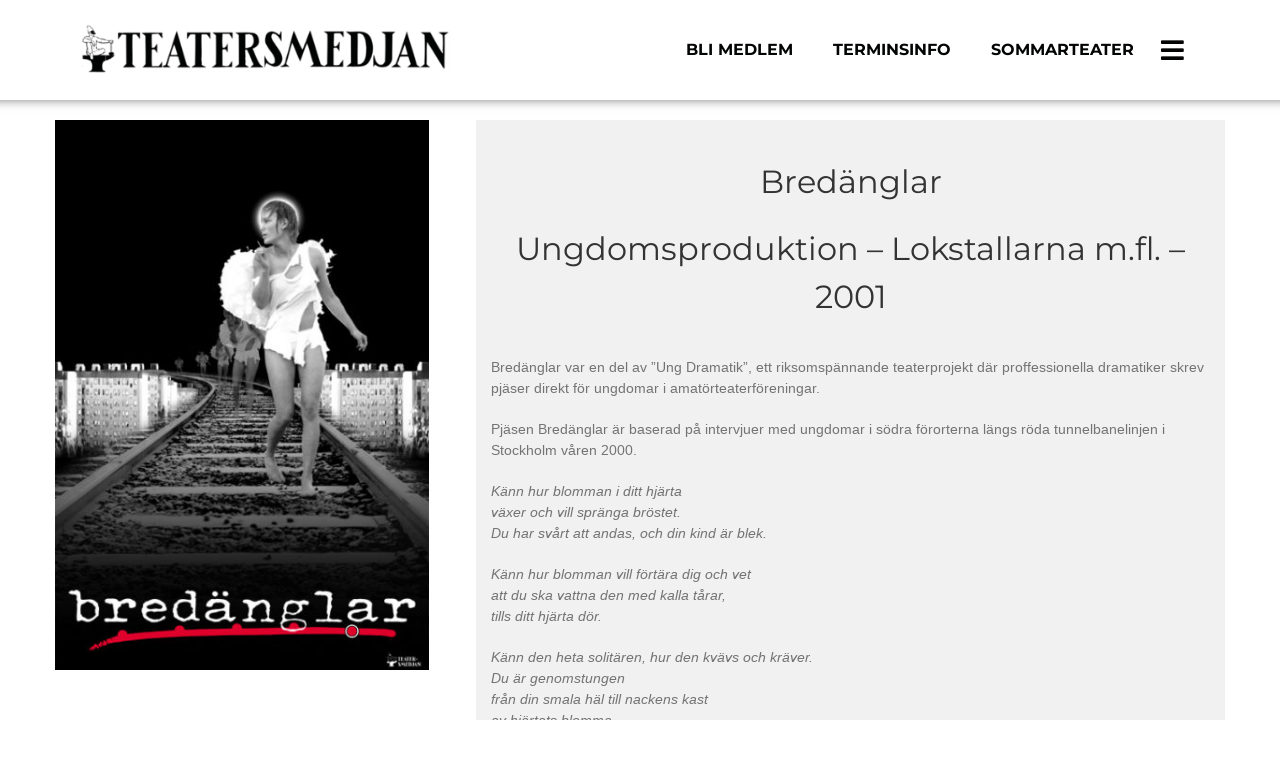

--- FILE ---
content_type: text/html; charset=UTF-8
request_url: https://www.teatersmedjan.se/portfolio/bredanglar-ung-dramatik/
body_size: 16706
content:

<!DOCTYPE html>
<html class="avada-html-layout-wide avada-html-header-position-top" lang="sv-SE" prefix="og: http://ogp.me/ns# fb: http://ogp.me/ns/fb#">
<head>
	<meta http-equiv="X-UA-Compatible" content="IE=edge" />
	<meta http-equiv="Content-Type" content="text/html; charset=utf-8"/>
	<meta name="viewport" content="width=device-width, initial-scale=1, maximum-scale=1" />
	<title>Bredänglar (Ung dramatik) &#8211; Teatersmedjan i Blekinge</title>
<meta name='robots' content='max-image-preview:large' />
<link rel='dns-prefetch' href='//use.fontawesome.com' />
<link rel="alternate" type="application/rss+xml" title="Teatersmedjan i Blekinge &raquo; Webbflöde" href="https://www.teatersmedjan.se/feed/" />
<link rel="alternate" type="application/rss+xml" title="Teatersmedjan i Blekinge &raquo; Kommentarsflöde" href="https://www.teatersmedjan.se/comments/feed/" />
<link rel="alternate" type="text/calendar" title="Teatersmedjan i Blekinge &raquo; iCal-flöde" href="https://www.teatersmedjan.se/evenemang/?ical=1" />
					<link rel="shortcut icon" href="https://www.teatersmedjan.se/wp-content/uploads/2017/03/favicon-16x16.png" type="image/x-icon" />
		
		
					<!-- Android Icon -->
			<link rel="icon" sizes="192x192" href="https://www.teatersmedjan.se/wp-content/uploads/2017/03/apple-icon-57x57.png">
		
					<!-- MS Edge Icon -->
			<meta name="msapplication-TileImage" content="https://www.teatersmedjan.se/wp-content/uploads/2017/03/apple-icon-72x72.png">
				<link rel="alternate" title="oEmbed (JSON)" type="application/json+oembed" href="https://www.teatersmedjan.se/wp-json/oembed/1.0/embed?url=https%3A%2F%2Fwww.teatersmedjan.se%2Fportfolio%2Fbredanglar-ung-dramatik%2F" />
<link rel="alternate" title="oEmbed (XML)" type="text/xml+oembed" href="https://www.teatersmedjan.se/wp-json/oembed/1.0/embed?url=https%3A%2F%2Fwww.teatersmedjan.se%2Fportfolio%2Fbredanglar-ung-dramatik%2F&#038;format=xml" />

		<meta property="og:title" content="Bredänglar (Ung dramatik)"/>
		<meta property="og:type" content="article"/>
		<meta property="og:url" content="https://www.teatersmedjan.se/portfolio/bredanglar-ung-dramatik/"/>
		<meta property="og:site_name" content="Teatersmedjan i Blekinge"/>
		<meta property="og:description" content="Bredänglar
Ungdomsproduktion - Lokstallarna m.fl. - 2001 

Bredänglar var en del av &quot;Ung Dramatik&quot;, ett riksomspännande teaterprojekt där proffessionella dramatiker skrev pjäser direkt för ungdomar i amatörteaterföreningar.

Pjäsen Bredänglar är baserad på intervjuer med ungdomar i södra förorterna längs röda tunnelbanelinjen i Stockholm våren 2000.

Känn hur blomman i ditt hjärta
växer och vill spränga bröstet.
Du har svårt att"/>

									<meta property="og:image" content="https://www.teatersmedjan.se/wp-content/uploads/2017/10/bild2_stor.jpg"/>
							<style id='wp-img-auto-sizes-contain-inline-css' type='text/css'>
img:is([sizes=auto i],[sizes^="auto," i]){contain-intrinsic-size:3000px 1500px}
/*# sourceURL=wp-img-auto-sizes-contain-inline-css */
</style>
<style id='font-awesome-svg-styles-default-inline-css' type='text/css'>
.svg-inline--fa {
  display: inline-block;
  height: 1em;
  overflow: visible;
  vertical-align: -.125em;
}
/*# sourceURL=font-awesome-svg-styles-default-inline-css */
</style>
<link rel='stylesheet' id='font-awesome-svg-styles-css' href='https://www.teatersmedjan.se/wp-content/uploads/font-awesome/v6.4.2/css/svg-with-js.css' type='text/css' media='all' />
<style id='font-awesome-svg-styles-inline-css' type='text/css'>
   .wp-block-font-awesome-icon svg::before,
   .wp-rich-text-font-awesome-icon svg::before {content: unset;}
/*# sourceURL=font-awesome-svg-styles-inline-css */
</style>
<link rel='stylesheet' id='contact-form-7-css' href='https://www.teatersmedjan.se/wp-content/plugins/contact-form-7/includes/css/styles.css?ver=6.1.4' type='text/css' media='all' />
<style id='contact-form-7-inline-css' type='text/css'>
.wpcf7 .wpcf7-recaptcha iframe {margin-bottom: 0;}.wpcf7 .wpcf7-recaptcha[data-align="center"] > div {margin: 0 auto;}.wpcf7 .wpcf7-recaptcha[data-align="right"] > div {margin: 0 0 0 auto;}
/*# sourceURL=contact-form-7-inline-css */
</style>
<link rel='stylesheet' id='font-awesome-official-css' href='https://use.fontawesome.com/releases/v6.4.2/css/all.css' type='text/css' media='all' integrity="sha384-blOohCVdhjmtROpu8+CfTnUWham9nkX7P7OZQMst+RUnhtoY/9qemFAkIKOYxDI3" crossorigin="anonymous" />
<link rel='stylesheet' id='fusion-dynamic-css-css' href='https://www.teatersmedjan.se/wp-content/uploads/fusion-styles/a2d2dc04b26b61e9327c7f04a5dd01a4.min.css?ver=3.11.2' type='text/css' media='all' />
<link rel='stylesheet' id='font-awesome-official-v4shim-css' href='https://use.fontawesome.com/releases/v6.4.2/css/v4-shims.css' type='text/css' media='all' integrity="sha384-IqMDcR2qh8kGcGdRrxwop5R2GiUY5h8aDR/LhYxPYiXh3sAAGGDkFvFqWgFvTsTd" crossorigin="anonymous" />
<!--n2css--><!--n2js--><link rel="https://api.w.org/" href="https://www.teatersmedjan.se/wp-json/" /><link rel="alternate" title="JSON" type="application/json" href="https://www.teatersmedjan.se/wp-json/wp/v2/avada_portfolio/2668" /><link rel="EditURI" type="application/rsd+xml" title="RSD" href="https://www.teatersmedjan.se/xmlrpc.php?rsd" />
<meta name="generator" content="WordPress 6.9" />
<link rel="canonical" href="https://www.teatersmedjan.se/portfolio/bredanglar-ung-dramatik/" />
<link rel='shortlink' href='https://www.teatersmedjan.se/?p=2668' />
<meta name="et-api-version" content="v1"><meta name="et-api-origin" content="https://www.teatersmedjan.se"><link rel="https://theeventscalendar.com/" href="https://www.teatersmedjan.se/wp-json/tribe/tickets/v1/" /><meta name="tec-api-version" content="v1"><meta name="tec-api-origin" content="https://www.teatersmedjan.se"><link rel="alternate" href="https://www.teatersmedjan.se/wp-json/tribe/events/v1/" /><style type="text/css" id="css-fb-visibility">@media screen and (max-width: 640px){.fusion-no-small-visibility{display:none !important;}body .sm-text-align-center{text-align:center !important;}body .sm-text-align-left{text-align:left !important;}body .sm-text-align-right{text-align:right !important;}body .sm-flex-align-center{justify-content:center !important;}body .sm-flex-align-flex-start{justify-content:flex-start !important;}body .sm-flex-align-flex-end{justify-content:flex-end !important;}body .sm-mx-auto{margin-left:auto !important;margin-right:auto !important;}body .sm-ml-auto{margin-left:auto !important;}body .sm-mr-auto{margin-right:auto !important;}body .fusion-absolute-position-small{position:absolute;top:auto;width:100%;}.awb-sticky.awb-sticky-small{ position: sticky; top: var(--awb-sticky-offset,0); }}@media screen and (min-width: 641px) and (max-width: 1024px){.fusion-no-medium-visibility{display:none !important;}body .md-text-align-center{text-align:center !important;}body .md-text-align-left{text-align:left !important;}body .md-text-align-right{text-align:right !important;}body .md-flex-align-center{justify-content:center !important;}body .md-flex-align-flex-start{justify-content:flex-start !important;}body .md-flex-align-flex-end{justify-content:flex-end !important;}body .md-mx-auto{margin-left:auto !important;margin-right:auto !important;}body .md-ml-auto{margin-left:auto !important;}body .md-mr-auto{margin-right:auto !important;}body .fusion-absolute-position-medium{position:absolute;top:auto;width:100%;}.awb-sticky.awb-sticky-medium{ position: sticky; top: var(--awb-sticky-offset,0); }}@media screen and (min-width: 1025px){.fusion-no-large-visibility{display:none !important;}body .lg-text-align-center{text-align:center !important;}body .lg-text-align-left{text-align:left !important;}body .lg-text-align-right{text-align:right !important;}body .lg-flex-align-center{justify-content:center !important;}body .lg-flex-align-flex-start{justify-content:flex-start !important;}body .lg-flex-align-flex-end{justify-content:flex-end !important;}body .lg-mx-auto{margin-left:auto !important;margin-right:auto !important;}body .lg-ml-auto{margin-left:auto !important;}body .lg-mr-auto{margin-right:auto !important;}body .fusion-absolute-position-large{position:absolute;top:auto;width:100%;}.awb-sticky.awb-sticky-large{ position: sticky; top: var(--awb-sticky-offset,0); }}</style><style type="text/css">.recentcomments a{display:inline !important;padding:0 !important;margin:0 !important;}</style><style type="text/css" id="custom-background-css">
body.custom-background { background-color: #ffffff; }
</style>
	<link rel="icon" href="https://www.teatersmedjan.se/wp-content/uploads/2023/10/358709967_743393034455127_1903936281454016646_n-66x66.jpg" sizes="32x32" />
<link rel="icon" href="https://www.teatersmedjan.se/wp-content/uploads/2023/10/358709967_743393034455127_1903936281454016646_n-200x200.jpg" sizes="192x192" />
<link rel="apple-touch-icon" href="https://www.teatersmedjan.se/wp-content/uploads/2023/10/358709967_743393034455127_1903936281454016646_n-200x200.jpg" />
<meta name="msapplication-TileImage" content="https://www.teatersmedjan.se/wp-content/uploads/2023/10/358709967_743393034455127_1903936281454016646_n-300x300.jpg" />
		<style type="text/css" id="wp-custom-css">
			:root {
	--MainColor: #F08261;
}


/*TEATERSMEDJAN PLAY*/

fieldset, .post-password-form {
   margin: 0;
   padding: 50px 8%;
   border-style: none;
}

.post-password-form p {
	font-size: 18px;
	font-weight: bold;
	color: #333333;
	margin-bottom: 10px;
}

.post-password-form p label {
	font-size: 0px;
	font-weight: bold;
	color: white;
	margin: 0px;
	padding: 0px;
}

.post-password-form .fusion-button {
	--button_margin-top:15px;
}

.post-password-form #pwbox-3891 {
	width: 100%;
	height: 40px;
	margin: 0px;
	placeholder: "Lösenord";
}







/*ALLA EVENEMANG*/

/*Background*/
main#main {
	padding: 0px;
}

/*Header: Kommande*/
header.tribe-events-header {
  display: none !important;
	margin: 0px!important;
	padding 0px!important;
}

/*Months separation*/
nav.tribe-events-calendar-list-nav.tribe-events-c-nav, h2.tribe-events-calendar-list__month-separator.fusion-responsive-typography-calculated, .tribe-events-c-subscribe-dropdown__container {
	display: none!important;
	margin: 0px!important;
	padding 0px!important;
}

/*Dates small*/
span.tribe-event-date-start, span.tribe-event-date-end, time.tribe-events-calendar-list__event-datetime {
	font-size: 1em!important;
    color: #666666!important;
}

/*Titles*/
a.tribe-events-calendar-list__event-title-link.tribe-common-anchor-thin {
    color: var(--MainColor)!important;
}

/*Info text*/
.tribe-events-calendar-list__event-description.tribe-common-b2.tribe-common-a11y-hidden {
		color: #333333!important;
    /*display: none !important;*/
}

/*Big day*/
.tribe-events-calendar-list__event-date-tag.tribe-common-g-col.post-22230.tribe_events.type-tribe_events.status-publish.has-post-thumbnail.hentry.tribe_events_cat-ovrigt.cat_ovrigt {
	display: none!important;
}

/*Top border*/
.tribe-common-g-row.tribe-events-calendar-list__event-row {
    border-style: solid;
    border-width: 1px 0px 0px 0px;
    padding: 30px 0px 30px 0px;
	margin: 0px;
    border-color: #333333!important;
}

/*Bottom border, last child*/
.tribe-common-g-row.tribe-events-calendar-list__event-row:last-child {
    border-style: solid;
    border-width: 1px 0px 1px 0px;
    padding: 30px 0px 30px 0px;
    border-color: #333333!important;
}

/*Event titles*/
h3.tribe-events-calendar-list__event-title.tribe-common-h6.tribe-common-h4--min-medium.fusion-responsive-typography-calculated {
	color: var(--MainColor)!important;
	font-size: 3em!important;
	font-weight: bold!important;
	margin-top: 10px!important;
	margin-bottom: 0px!important;
}

/*Adress*/
address.tribe-events-calendar-list__event-venue.tribe-common-b2 {
	color: #333333!important;
	font-size: 1em!important;
	font-style:italic!important;
	margin-top: 10px!important;
	margin-bottom: 10px!important;
}

/*Button*/
.tribe-events-c-small-cta.tribe-common-b3.tribe-events-calendar-list__event-cost {
	display: none!important;
	margin: 0px;
	margin-top: 30px;
	padding: 15px 30px;
	display: inline-block;
	background-color: var(--MainColor)!important;
	font-size: 1em!important;
	font-weight: bold!important;
	color: white!important;
}

/*Button Text*/
span.tribe-events-c-small-cta__price {
	color: white!important;
}






/*ENSKILDA EVENEMANG*/

/*TITEL BOX*/
.fusion-events-single-title-content {
    background-color: var(--MainColor)!important;
		display: none!important;
}

/*TITEL*/
h2.tribe-events-single-event-title.summary.entry-title.fusion-responsive-typography-calculated {
    font-size: 42px;
	color: white!important;
}

/*TITEL INFO*/
.tribe-events-schedule.updated.published.tribe-clearfix {
	display: none!important;
	margin: 0px!important;
	padding 0px!important;
}

/*TEXT INFO*/
.tribe-events-single-event-description.tribe-events-content.entry-content.description {
	font-size: 16px;
    color: #333333;
}

/*BILJETTER RUTA*/
form#tribe-tickets__tickets-form {
    border-color: #333333 !important;
	background-color: rgba(255, 255, 255, 0.25)!important;
}

/*BILJETTER TITEL*/
h2.tribe-common-h4.tribe-common-h--alt.tribe-tickets__tickets-title.fusion-responsive-typography-calculated {
	font-weight: bold!important;
    color: var(--MainColor)!important;
}

/*BILJETTER INFO*/
span.tribe-formatted-currency-wrap.tribe-currency-postfix {
    color: black !important;
	display:none;
	margin: 0px!important;
	padding 0px!important;
}

/*BILJETTER KOSTNAD*/
.tribe-common-h7.tribe-common-h6--min-medium.tribe-tickets__tickets-item-content-title {
    color: #333333 !important;
}

/*BILJETTER ANTAL*/
input {
    background-color: white !important;
    border-color: #333333 !important;
    color: #333333 !important;
}

/*BILJETTER ANTAL BG*/
.quantity.buttons_added {
    border-color: #333333 !important;
    padding: 0px !important;
    margin: 0px !important;
}

/*BILJETTER ANTAL KNAPPAR*/
input.minus, input.plus {
    background-color: var(--MainColor)!important;
    border-color: var(--MainColor)!important;
    color: white !important;
    font-weight: bold !important;
}

/*BUTTON SKAFFA BILJETTER*/
button#tribe-tickets__tickets-buy {
	font-weight: bold;
  background-color: var(--MainColor)!important;
	width: 100%!important;
	margin: 0px!important;
	border: 1px solid!important;
	border-color: #333333!important;
	color: #FFFFFF!important;
}

/*TOTAL OCH ANTAL TEXT*/
.tribe-common-b2.tribe-tickets__tickets-footer-quantity, .tribe-common-b2.tribe-tickets__tickets-footer-total {
  display: none!important;
	margin: 0px!important;
	padding 0px!important;
}

/*SOCIAL LINKS*/
.fusion-sharing-box.fusion-theme-sharing-box.fusion-single-sharing-box {
    display: none;
	margin: 0px!important;
	padding 0px!important;
}

/*NÄSTA/FÖREGÅENDE EVENT*/
div#tribe-events-footer{
    display: none;
	margin: 0px!important;
	padding 0px!important;
}


/*KÖPSIDA*/

/*BAKGROUND*/
.fusion-builder-row.fusion-row.fusion-flex-align-items-center.fusion-flex-justify-content-center.fusion-flex-content-wrap {
	padding: 50px 0px;
}

.tribe-common-b2.tribe-tickets__form.tec-tickets-commerce-checkout-cart__coupons {
    display: none !important;
}

/*TILLBAKA TILL EVENEMANG*/
.tribe-common-b2.tribe-tickets__commerce-checkout-header-links {
    display: none;
}

/*KÖP BILJETTER TITEL*/
h3.tribe-common-h2.tribe-tickets__commerce-checkout-header-title.fusion-responsive-typography-calculated {
    font-size: 36px !important;
	font-weight: bold!important;
    color: white !important;
}

/*EVENT TITEL*/
h4.tribe-common-h4.tribe-common-h--alt.tribe-tickets__commerce-checkout-cart-header-title.fusion-responsive-typography-calculated a {
    font-size: 24px !important;
	font-weight: bold!important;
    color: var(--MainColor)!important;
}

/*INFOTEXT*/
.tribe-common-h6.tribe-tickets__commerce-checkout-cart-item-details-title, .tribe-tickets__commerce-checkout-cart-item-subtotal, span.tec-tickets-price.amount, .tribe-tickets__commerce-checkout-cart-item-quantity, span.tribe-tickets__commerce-checkout-cart-footer-quantity-label, span.tribe-tickets__commerce-checkout-cart-footer-quantity-number, span.tribe-tickets__commerce-checkout-cart-footer-total-label, span.tribe-tickets__commerce-checkout-cart-footer-total-wrap {
    color: var(--MainColor)!important;
}

/*REDAN KÖPTA BILJETTER*/
.tribe-link-view-attendee {
    display: none;
}

/*BILJETTER SEPARATION*/
article.tribe-tickets__commerce-checkout-cart-item.post-20047.tec_tc_ticket.type-tec_tc_ticket.status-publish.hentry.tribe-common-b1, footer.tribe-tickets__commerce-checkout-cart-footer.tribe-common-b1 {
    border-color: var(--MainColor)!important;
}

/*BILJETTER SEPARATION*/
footer.tribe-tickets__commerce-checkout-cart-footer.tribe-common-b1{
	border-bottom: 1px solid;
}

/*MER INFO KNAPP*/
.tribe-tickets__commerce-checkout-cart-item-details-toggle {
    display: none !important;
}

/*INFO FORM*/
.tribe-tickets__form.tribe-tickets__commerce-checkout-purchaser-info-wrapper.tribe-common-b2 {
    margin-bottom: 0px;
}

/*INFO FORM TITLES*/
h4.tribe-common-h5.tribe-tickets__commerce-checkout-purchaser-info-title.fusion-responsive-typography-calculated, label.tribe-tickets__form-field-label.tribe-tickets__commerce-checkout-purchaser-info-email-field-label{
	font-family:"Montserrat";
	margin-bottom: 10px;
	font-size: 16px !important;
	font-weight: bold!important;
  color: var(--MainColor)!important;
}

/*INFO FORM LITEN INFO EPOST*/
.tribe-common-b3.tribe-tickets__form-field-description{
	font-family:"Montserrat";
	font-size: 12px !important;
  color: white !important;
}

/*Placeholder*/
input#tec-tc-purchaser-name::placeholder, input#tec-tc-purchaser-email::placeholder{
	font-family:"Montserrat";
	font-size: 14px !important;
  color: gray !important;
}

/*PERSON INFORMATION*/
label.tribe-tickets__form-field-label.tribe-tickets__commerce-checkout-purchaser-info-name-field-label {
	display: none!important;
}

/*BUTTON SKAFFA BILJETTER*/
button#tec-tc-gateway-free-checkout-button{
	border-radius: 50px;
	font-weight: bold;
    background-color: var(--MainColor)!important;
	width: 100%!important;
}


/*KÖPSIDA KÖPTA*/

.fusion-builder-row.fusion-row.fusion-flex-align-items-center.fusion-flex-justify-content-center.fusion-flex-content-wrap {
    padding: 50px 0px 200px 0px !important;
}

/*TITEL*/
h3.tribe-common-h3.tribe-tickets__commerce-checkout-cart-empty-title.fusion-responsive-typography-calculated, h3.tribe-common-h2.tribe-tickets__commerce-order-header-title.fusion-responsive-typography-calculated{
	font-size: 36px !important;
	font-weight: bold!important;
    color: var(--MainColor)!important;
}

/*INFOTEXT*/
.tribe-common-b1.tribe-tickets__commerce-order-details {
    color: var(--MainColor)!important;
}

/*GO BACK TO EVENTS*/
.tribe-common-b1.tribe-tickets__commerce-checkout-cart-empty-description, footer.tribe-tickets__commerce-order-footer {
    display: none!important;
}

/*BILJETTER*/
.tribe-common.tribe-common-b1.tec-tickets__attendees-list-wrapper.tec-tickets__attendees-list-wrapper--tickets-commerce, .tribe-common-b1.tribe-tickets__commerce-order-description{
	display: none!important;;
}




input.wpcf7-form-control.wpcf7-submit.has-spinner{
	background-color: #D37919!important;
	color: white!important;
}




		</style>
				<script type="text/javascript">
			var doc = document.documentElement;
			doc.setAttribute( 'data-useragent', navigator.userAgent );
		</script>
		<script>
  (function(i,s,o,g,r,a,m){i['GoogleAnalyticsObject']=r;i[r]=i[r]||function(){
  (i[r].q=i[r].q||[]).push(arguments)},i[r].l=1*new Date();a=s.createElement(o),
  m=s.getElementsByTagName(o)[0];a.async=1;a.src=g;m.parentNode.insertBefore(a,m)
  })(window,document,'script','https://www.google-analytics.com/analytics.js','ga');

  ga('create', 'UA-87945333-1', 'auto');
  ga('send', 'pageview');

</script>
	<style id='global-styles-inline-css' type='text/css'>
:root{--wp--preset--aspect-ratio--square: 1;--wp--preset--aspect-ratio--4-3: 4/3;--wp--preset--aspect-ratio--3-4: 3/4;--wp--preset--aspect-ratio--3-2: 3/2;--wp--preset--aspect-ratio--2-3: 2/3;--wp--preset--aspect-ratio--16-9: 16/9;--wp--preset--aspect-ratio--9-16: 9/16;--wp--preset--color--black: #000000;--wp--preset--color--cyan-bluish-gray: #abb8c3;--wp--preset--color--white: #ffffff;--wp--preset--color--pale-pink: #f78da7;--wp--preset--color--vivid-red: #cf2e2e;--wp--preset--color--luminous-vivid-orange: #ff6900;--wp--preset--color--luminous-vivid-amber: #fcb900;--wp--preset--color--light-green-cyan: #7bdcb5;--wp--preset--color--vivid-green-cyan: #00d084;--wp--preset--color--pale-cyan-blue: #8ed1fc;--wp--preset--color--vivid-cyan-blue: #0693e3;--wp--preset--color--vivid-purple: #9b51e0;--wp--preset--color--awb-color-1: #ffffff;--wp--preset--color--awb-color-2: #f6f6f6;--wp--preset--color--awb-color-3: #e0dede;--wp--preset--color--awb-color-4: #9db668;--wp--preset--color--awb-color-5: #747474;--wp--preset--color--awb-color-6: #0073aa;--wp--preset--color--awb-color-7: #333333;--wp--preset--color--awb-color-8: #000000;--wp--preset--color--awb-color-custom-10: #ee6059;--wp--preset--color--awb-color-custom-11: #cccccc;--wp--preset--color--awb-color-custom-12: #f9f9f9;--wp--preset--color--awb-color-custom-13: #1e2123;--wp--preset--color--awb-color-custom-14: #999999;--wp--preset--color--awb-color-custom-15: #363839;--wp--preset--color--awb-color-custom-16: #bebdbd;--wp--preset--color--awb-color-custom-17: #e8e8e8;--wp--preset--color--awb-color-custom-18: #e5e5e5;--wp--preset--gradient--vivid-cyan-blue-to-vivid-purple: linear-gradient(135deg,rgb(6,147,227) 0%,rgb(155,81,224) 100%);--wp--preset--gradient--light-green-cyan-to-vivid-green-cyan: linear-gradient(135deg,rgb(122,220,180) 0%,rgb(0,208,130) 100%);--wp--preset--gradient--luminous-vivid-amber-to-luminous-vivid-orange: linear-gradient(135deg,rgb(252,185,0) 0%,rgb(255,105,0) 100%);--wp--preset--gradient--luminous-vivid-orange-to-vivid-red: linear-gradient(135deg,rgb(255,105,0) 0%,rgb(207,46,46) 100%);--wp--preset--gradient--very-light-gray-to-cyan-bluish-gray: linear-gradient(135deg,rgb(238,238,238) 0%,rgb(169,184,195) 100%);--wp--preset--gradient--cool-to-warm-spectrum: linear-gradient(135deg,rgb(74,234,220) 0%,rgb(151,120,209) 20%,rgb(207,42,186) 40%,rgb(238,44,130) 60%,rgb(251,105,98) 80%,rgb(254,248,76) 100%);--wp--preset--gradient--blush-light-purple: linear-gradient(135deg,rgb(255,206,236) 0%,rgb(152,150,240) 100%);--wp--preset--gradient--blush-bordeaux: linear-gradient(135deg,rgb(254,205,165) 0%,rgb(254,45,45) 50%,rgb(107,0,62) 100%);--wp--preset--gradient--luminous-dusk: linear-gradient(135deg,rgb(255,203,112) 0%,rgb(199,81,192) 50%,rgb(65,88,208) 100%);--wp--preset--gradient--pale-ocean: linear-gradient(135deg,rgb(255,245,203) 0%,rgb(182,227,212) 50%,rgb(51,167,181) 100%);--wp--preset--gradient--electric-grass: linear-gradient(135deg,rgb(202,248,128) 0%,rgb(113,206,126) 100%);--wp--preset--gradient--midnight: linear-gradient(135deg,rgb(2,3,129) 0%,rgb(40,116,252) 100%);--wp--preset--font-size--small: 10.5px;--wp--preset--font-size--medium: 20px;--wp--preset--font-size--large: 21px;--wp--preset--font-size--x-large: 42px;--wp--preset--font-size--normal: 14px;--wp--preset--font-size--xlarge: 28px;--wp--preset--font-size--huge: 42px;--wp--preset--spacing--20: 0.44rem;--wp--preset--spacing--30: 0.67rem;--wp--preset--spacing--40: 1rem;--wp--preset--spacing--50: 1.5rem;--wp--preset--spacing--60: 2.25rem;--wp--preset--spacing--70: 3.38rem;--wp--preset--spacing--80: 5.06rem;--wp--preset--shadow--natural: 6px 6px 9px rgba(0, 0, 0, 0.2);--wp--preset--shadow--deep: 12px 12px 50px rgba(0, 0, 0, 0.4);--wp--preset--shadow--sharp: 6px 6px 0px rgba(0, 0, 0, 0.2);--wp--preset--shadow--outlined: 6px 6px 0px -3px rgb(255, 255, 255), 6px 6px rgb(0, 0, 0);--wp--preset--shadow--crisp: 6px 6px 0px rgb(0, 0, 0);}:where(.is-layout-flex){gap: 0.5em;}:where(.is-layout-grid){gap: 0.5em;}body .is-layout-flex{display: flex;}.is-layout-flex{flex-wrap: wrap;align-items: center;}.is-layout-flex > :is(*, div){margin: 0;}body .is-layout-grid{display: grid;}.is-layout-grid > :is(*, div){margin: 0;}:where(.wp-block-columns.is-layout-flex){gap: 2em;}:where(.wp-block-columns.is-layout-grid){gap: 2em;}:where(.wp-block-post-template.is-layout-flex){gap: 1.25em;}:where(.wp-block-post-template.is-layout-grid){gap: 1.25em;}.has-black-color{color: var(--wp--preset--color--black) !important;}.has-cyan-bluish-gray-color{color: var(--wp--preset--color--cyan-bluish-gray) !important;}.has-white-color{color: var(--wp--preset--color--white) !important;}.has-pale-pink-color{color: var(--wp--preset--color--pale-pink) !important;}.has-vivid-red-color{color: var(--wp--preset--color--vivid-red) !important;}.has-luminous-vivid-orange-color{color: var(--wp--preset--color--luminous-vivid-orange) !important;}.has-luminous-vivid-amber-color{color: var(--wp--preset--color--luminous-vivid-amber) !important;}.has-light-green-cyan-color{color: var(--wp--preset--color--light-green-cyan) !important;}.has-vivid-green-cyan-color{color: var(--wp--preset--color--vivid-green-cyan) !important;}.has-pale-cyan-blue-color{color: var(--wp--preset--color--pale-cyan-blue) !important;}.has-vivid-cyan-blue-color{color: var(--wp--preset--color--vivid-cyan-blue) !important;}.has-vivid-purple-color{color: var(--wp--preset--color--vivid-purple) !important;}.has-black-background-color{background-color: var(--wp--preset--color--black) !important;}.has-cyan-bluish-gray-background-color{background-color: var(--wp--preset--color--cyan-bluish-gray) !important;}.has-white-background-color{background-color: var(--wp--preset--color--white) !important;}.has-pale-pink-background-color{background-color: var(--wp--preset--color--pale-pink) !important;}.has-vivid-red-background-color{background-color: var(--wp--preset--color--vivid-red) !important;}.has-luminous-vivid-orange-background-color{background-color: var(--wp--preset--color--luminous-vivid-orange) !important;}.has-luminous-vivid-amber-background-color{background-color: var(--wp--preset--color--luminous-vivid-amber) !important;}.has-light-green-cyan-background-color{background-color: var(--wp--preset--color--light-green-cyan) !important;}.has-vivid-green-cyan-background-color{background-color: var(--wp--preset--color--vivid-green-cyan) !important;}.has-pale-cyan-blue-background-color{background-color: var(--wp--preset--color--pale-cyan-blue) !important;}.has-vivid-cyan-blue-background-color{background-color: var(--wp--preset--color--vivid-cyan-blue) !important;}.has-vivid-purple-background-color{background-color: var(--wp--preset--color--vivid-purple) !important;}.has-black-border-color{border-color: var(--wp--preset--color--black) !important;}.has-cyan-bluish-gray-border-color{border-color: var(--wp--preset--color--cyan-bluish-gray) !important;}.has-white-border-color{border-color: var(--wp--preset--color--white) !important;}.has-pale-pink-border-color{border-color: var(--wp--preset--color--pale-pink) !important;}.has-vivid-red-border-color{border-color: var(--wp--preset--color--vivid-red) !important;}.has-luminous-vivid-orange-border-color{border-color: var(--wp--preset--color--luminous-vivid-orange) !important;}.has-luminous-vivid-amber-border-color{border-color: var(--wp--preset--color--luminous-vivid-amber) !important;}.has-light-green-cyan-border-color{border-color: var(--wp--preset--color--light-green-cyan) !important;}.has-vivid-green-cyan-border-color{border-color: var(--wp--preset--color--vivid-green-cyan) !important;}.has-pale-cyan-blue-border-color{border-color: var(--wp--preset--color--pale-cyan-blue) !important;}.has-vivid-cyan-blue-border-color{border-color: var(--wp--preset--color--vivid-cyan-blue) !important;}.has-vivid-purple-border-color{border-color: var(--wp--preset--color--vivid-purple) !important;}.has-vivid-cyan-blue-to-vivid-purple-gradient-background{background: var(--wp--preset--gradient--vivid-cyan-blue-to-vivid-purple) !important;}.has-light-green-cyan-to-vivid-green-cyan-gradient-background{background: var(--wp--preset--gradient--light-green-cyan-to-vivid-green-cyan) !important;}.has-luminous-vivid-amber-to-luminous-vivid-orange-gradient-background{background: var(--wp--preset--gradient--luminous-vivid-amber-to-luminous-vivid-orange) !important;}.has-luminous-vivid-orange-to-vivid-red-gradient-background{background: var(--wp--preset--gradient--luminous-vivid-orange-to-vivid-red) !important;}.has-very-light-gray-to-cyan-bluish-gray-gradient-background{background: var(--wp--preset--gradient--very-light-gray-to-cyan-bluish-gray) !important;}.has-cool-to-warm-spectrum-gradient-background{background: var(--wp--preset--gradient--cool-to-warm-spectrum) !important;}.has-blush-light-purple-gradient-background{background: var(--wp--preset--gradient--blush-light-purple) !important;}.has-blush-bordeaux-gradient-background{background: var(--wp--preset--gradient--blush-bordeaux) !important;}.has-luminous-dusk-gradient-background{background: var(--wp--preset--gradient--luminous-dusk) !important;}.has-pale-ocean-gradient-background{background: var(--wp--preset--gradient--pale-ocean) !important;}.has-electric-grass-gradient-background{background: var(--wp--preset--gradient--electric-grass) !important;}.has-midnight-gradient-background{background: var(--wp--preset--gradient--midnight) !important;}.has-small-font-size{font-size: var(--wp--preset--font-size--small) !important;}.has-medium-font-size{font-size: var(--wp--preset--font-size--medium) !important;}.has-large-font-size{font-size: var(--wp--preset--font-size--large) !important;}.has-x-large-font-size{font-size: var(--wp--preset--font-size--x-large) !important;}
/*# sourceURL=global-styles-inline-css */
</style>
</head>

<body class="wp-singular avada_portfolio-template-default single single-avada_portfolio postid-2668 single-format-standard custom-background wp-custom-logo wp-theme-Avada tribe-no-js tec-no-tickets-on-recurring tec-no-rsvp-on-recurring fusion-image-hovers fusion-pagination-sizing fusion-button_type-flat fusion-button_span-yes fusion-button_gradient-linear avada-image-rollover-circle-no avada-image-rollover-yes avada-image-rollover-direction-fade fusion-body ltr fusion-sticky-header avada-has-rev-slider-styles fusion-disable-outline fusion-sub-menu-fade mobile-logo-pos-left layout-wide-mode avada-has-boxed-modal-shadow-none layout-scroll-offset-full avada-has-zero-margin-offset-top fusion-top-header menu-text-align-left mobile-menu-design-classic fusion-show-pagination-text fusion-header-layout-v6 avada-responsive avada-footer-fx-none avada-menu-highlight-style-bar fusion-search-form-classic fusion-main-menu-search-overlay fusion-avatar-square avada-sticky-shrinkage avada-dropdown-styles avada-blog-layout-timeline avada-blog-archive-layout-timeline avada-ec-not-100-width avada-ec-meta-layout-sidebar avada-header-shadow-yes avada-menu-icon-position-left avada-has-mainmenu-dropdown-divider avada-has-header-100-width avada-has-titlebar-hide avada-has-pagination-padding avada-flyout-menu-direction-right avada-ec-views-v2 tribe-theme-Avada" data-awb-post-id="2668">
		<a class="skip-link screen-reader-text" href="#content">Fortsätt till innehållet</a>

	<div id="boxed-wrapper">
		
		<div id="wrapper" class="fusion-wrapper">
			<div id="home" style="position:relative;top:-1px;"></div>
														<div id="sliders-container" class="fusion-slider-visibility">
					</div>
				<div class="fusion-tb-header"><div class="fusion-fullwidth fullwidth-box fusion-builder-row-1 fusion-flex-container has-pattern-background has-mask-background hundred-percent-fullwidth non-hundred-percent-height-scrolling fusion-sticky-container" style="--awb-border-radius-top-left:0px;--awb-border-radius-top-right:0px;--awb-border-radius-bottom-right:0px;--awb-border-radius-bottom-left:0px;--awb-padding-top:0px;--awb-padding-right:75px;--awb-padding-bottom:0px;--awb-padding-left:75px;--awb-padding-right-medium:50px;--awb-padding-left-medium:50px;--awb-padding-top-small:0px;--awb-padding-right-small:25px;--awb-padding-left-small:25px;--awb-margin-top:0px;--awb-margin-bottom:0px;--awb-margin-top-small:0px;--awb-min-height:100px;--awb-background-color:var(--awb-color1);--awb-sticky-background-color:var(--awb-color1) !important;--awb-flex-wrap:nowrap;--awb-flex-wrap-small:nowrap;--awb-box-shadow:0px -10px 10px 10px rgba(0,0,0,0.5);" data-transition-offset="0" data-scroll-offset="0" data-sticky-small-visibility="1" data-sticky-medium-visibility="1" data-sticky-large-visibility="1" ><div class="fusion-builder-row fusion-row fusion-flex-align-items-center fusion-flex-align-content-center fusion-flex-justify-content-space-between fusion-flex-content-wrap" style="width:calc( 100% + 0px ) !important;max-width:calc( 100% + 0px ) !important;margin-left: calc(-0px / 2 );margin-right: calc(-0px / 2 );"><div class="fusion-layout-column fusion_builder_column fusion-builder-column-0 fusion_builder_column_1_3 1_3 fusion-flex-column fusion-flex-align-self-center" style="--awb-bg-size:cover;--awb-width-large:33.333333333333%;--awb-margin-top-large:0px;--awb-spacing-right-large:0;--awb-margin-bottom-large:0px;--awb-spacing-left-large:0;--awb-width-medium:50%;--awb-order-medium:0;--awb-spacing-right-medium:0;--awb-spacing-left-medium:0;--awb-width-small:75%;--awb-order-small:0;--awb-spacing-right-small:0;--awb-spacing-left-small:0;"><div class="fusion-column-wrapper fusion-column-has-shadow fusion-flex-justify-content-flex-start fusion-content-layout-row"><div class="fusion-image-element " style="text-align:left;--awb-margin-top:0px;--awb-margin-right:0px;--awb-margin-bottom:0px;--awb-margin-left:0px;--awb-max-width:500px;--awb-caption-title-font-family:var(--h2_typography-font-family);--awb-caption-title-font-weight:var(--h2_typography-font-weight);--awb-caption-title-font-style:var(--h2_typography-font-style);--awb-caption-title-size:var(--h2_typography-font-size);--awb-caption-title-transform:var(--h2_typography-text-transform);--awb-caption-title-line-height:var(--h2_typography-line-height);--awb-caption-title-letter-spacing:var(--h2_typography-letter-spacing);"><span class=" fusion-imageframe imageframe-none imageframe-1 hover-type-none"><a class="fusion-no-lightbox" href="https://www.teatersmedjan.se/" target="_self" aria-label="logga teatersmedjan 2"><img decoding="async" width="448" height="75" src="data:image/svg+xml,%3Csvg%20xmlns%3D%27http%3A%2F%2Fwww.w3.org%2F2000%2Fsvg%27%20width%3D%27448%27%20height%3D%2775%27%20viewBox%3D%270%200%20448%2075%27%3E%3Crect%20width%3D%27448%27%20height%3D%2775%27%20fill-opacity%3D%220%22%2F%3E%3C%2Fsvg%3E" data-orig-src="https://www.teatersmedjan.se/wp-content/uploads/2020/03/logga-teatersmedjan-2-e1584020905953.png" alt class="lazyload img-responsive wp-image-11290"/></a></span></div></div></div><div class="fusion-layout-column fusion_builder_column fusion-builder-column-1 fusion_builder_column_3_5 3_5 fusion-flex-column fusion-flex-align-self-center fusion-no-small-visibility fusion-no-medium-visibility" style="--awb-bg-size:cover;--awb-width-large:60%;--awb-margin-top-large:0px;--awb-spacing-right-large:0;--awb-margin-bottom-large:0px;--awb-spacing-left-large:0;--awb-width-medium:100%;--awb-order-medium:0;--awb-spacing-right-medium:0;--awb-spacing-left-medium:0;--awb-width-small:100%;--awb-order-small:0;--awb-spacing-right-small:0;--awb-spacing-left-small:0;"><div class="fusion-column-wrapper fusion-column-has-shadow fusion-flex-justify-content-flex-end fusion-content-layout-row fusion-flex-align-items-center fusion-content-nowrap"><nav class="awb-menu awb-menu_row awb-menu_em-hover mobile-mode-collapse-to-button awb-menu_icons-top awb-menu_dc-no mobile-trigger-fullwidth-off awb-menu_mobile-toggle awb-menu_indent-left mobile-size-full-absolute loading mega-menu-loading awb-menu_desktop awb-menu_dropdown awb-menu_expand-right awb-menu_transition-fade" style="--awb-text-transform:uppercase;--awb-gap:40px;--awb-align-items:center;--awb-justify-content:flex-end;--awb-color:#020303;--awb-active-color:#d37919;--awb-icons-color:#020303;--awb-icons-hover-color:#d37919;--awb-main-justify-content:flex-start;--awb-sub-justify-content:flex-start;--awb-mobile-justify:flex-start;--awb-mobile-caret-left:auto;--awb-mobile-caret-right:0;--awb-fusion-font-family-typography:&quot;Montserrat&quot;;--awb-fusion-font-style-typography:normal;--awb-fusion-font-weight-typography:700;--awb-fusion-font-family-submenu-typography:inherit;--awb-fusion-font-style-submenu-typography:normal;--awb-fusion-font-weight-submenu-typography:400;--awb-fusion-font-family-mobile-typography:inherit;--awb-fusion-font-style-mobile-typography:normal;--awb-fusion-font-weight-mobile-typography:400;" aria-label="Header Menu" data-breakpoint="0" data-count="0" data-transition-type="fade" data-transition-time="300"><ul id="menu-header-menu" class="fusion-menu awb-menu__main-ul awb-menu__main-ul_row"><li  id="menu-item-19931"  class="menu-item menu-item-type-post_type menu-item-object-page menu-item-19931 awb-menu__li awb-menu__main-li awb-menu__main-li_regular"  data-item-id="19931"><span class="awb-menu__main-background-default awb-menu__main-background-default_fade"></span><span class="awb-menu__main-background-active awb-menu__main-background-active_fade"></span><a  href="https://www.teatersmedjan.se/stodmedlem/" class="awb-menu__main-a awb-menu__main-a_regular"><span class="menu-text">BLI MEDLEM</span></a></li><li  id="menu-item-22225"  class="menu-item menu-item-type-post_type menu-item-object-page menu-item-22225 awb-menu__li awb-menu__main-li awb-menu__main-li_regular"  data-item-id="22225"><span class="awb-menu__main-background-default awb-menu__main-background-default_fade"></span><span class="awb-menu__main-background-active awb-menu__main-background-active_fade"></span><a  href="https://www.teatersmedjan.se/terminsinfo/" class="awb-menu__main-a awb-menu__main-a_regular"><span class="menu-text">TERMINSINFO</span></a></li><li  id="menu-item-19922"  class="menu-item menu-item-type-post_type menu-item-object-page menu-item-19922 awb-menu__li awb-menu__main-li awb-menu__main-li_regular"  data-item-id="19922"><span class="awb-menu__main-background-default awb-menu__main-background-default_fade"></span><span class="awb-menu__main-background-active awb-menu__main-background-active_fade"></span><a  href="https://www.teatersmedjan.se/sommarteater/" class="awb-menu__main-a awb-menu__main-a_regular"><span class="menu-text">SOMMARTEATER</span></a></li></ul></nav></div></div><div class="fusion-layout-column fusion_builder_column fusion-builder-column-2 fusion-flex-column fusion-flex-align-self-center" style="--awb-bg-size:cover;--awb-width-large:auto;--awb-margin-top-large:0px;--awb-spacing-right-large:0;--awb-margin-bottom-large:0px;--awb-spacing-left-large:0;--awb-width-medium:auto;--awb-order-medium:0;--awb-spacing-right-medium:0;--awb-spacing-left-medium:0;--awb-width-small:auto;--awb-order-small:0;--awb-spacing-right-small:0;--awb-spacing-left-small:0;"><div class="fusion-column-wrapper fusion-column-has-shadow fusion-flex-justify-content-flex-end fusion-content-layout-row fusion-flex-align-items-center fusion-content-nowrap"><nav class="awb-menu awb-menu_row awb-menu_em-click mobile-mode-collapse-to-button awb-menu_icons-left awb-menu_dc-no mobile-trigger-fullwidth-on awb-menu_mobile-toggle awb-menu_indent-center awb-menu_mt-fullwidth mobile-size-full-absolute loading mega-menu-loading awb-menu_desktop awb-menu_dropdown awb-menu_expand-right awb-menu_transition-slide_down" style="--awb-align-items:flex-start;--awb-border-color:var(--awb-color1);--awb-color:#020303;--awb-active-color:#d37919;--awb-icons-size:32;--awb-icons-color:#020303;--awb-icons-hover-color:#d37919;--awb-main-justify-content:flex-start;--awb-mobile-nav-button-align-hor:center;--awb-mobile-color:#020303;--awb-mobile-nav-items-height:45;--awb-mobile-active-bg:rgba(255,255,255,0.5);--awb-mobile-active-color:#d37919;--awb-mobile-trigger-font-size:26px;--awb-mobile-trigger-color:#020303;--awb-mobile-nav-trigger-bottom-margin:25px;--awb-mobile-font-size:18px;--awb-mobile-text-transform:uppercase;--awb-mobile-sep-color:#ffffff;--awb-mobile-sticky-max-height:5000px;--awb-mobile-justify:center;--awb-mobile-caret-left:auto;--awb-mobile-caret-right:0;--awb-fusion-font-family-typography:inherit;--awb-fusion-font-style-typography:normal;--awb-fusion-font-weight-typography:400;--awb-fusion-font-family-submenu-typography:inherit;--awb-fusion-font-style-submenu-typography:normal;--awb-fusion-font-weight-submenu-typography:400;--awb-fusion-font-family-mobile-typography:&quot;Montserrat&quot;;--awb-fusion-font-style-mobile-typography:normal;--awb-fusion-font-weight-mobile-typography:700;" aria-label="Main Menu" data-breakpoint="10000" data-count="1" data-transition-type="fade" data-transition-time="300"><button type="button" class="awb-menu__m-toggle awb-menu__m-toggle_no-text" aria-expanded="false" aria-controls="menu-main-menu"><span class="awb-menu__m-toggle-inner"><span class="collapsed-nav-text"><span class="screen-reader-text">Toggle Navigation</span></span><span class="awb-menu__m-collapse-icon awb-menu__m-collapse-icon_no-text"><span class="awb-menu__m-collapse-icon-open awb-menu__m-collapse-icon-open_no-text fa-bars fas"></span><span class="awb-menu__m-collapse-icon-close awb-menu__m-collapse-icon-close_no-text fa-times fas"></span></span></span></button><ul id="menu-main-menu" class="fusion-menu awb-menu__main-ul awb-menu__main-ul_row"><li  id="menu-item-11489"  class="menu-item menu-item-type-post_type menu-item-object-page menu-item-11489 awb-menu__li awb-menu__main-li awb-menu__main-li_regular"  data-item-id="11489"><span class="awb-menu__main-background-default awb-menu__main-background-default_fade"></span><span class="awb-menu__main-background-active awb-menu__main-background-active_fade"></span><a  href="https://www.teatersmedjan.se/boka-oss/" class="awb-menu__main-a awb-menu__main-a_regular"><span class="menu-text">BOKA OSS</span></a></li><li  id="menu-item-11491"  class="menu-item menu-item-type-post_type menu-item-object-page menu-item-11491 awb-menu__li awb-menu__main-li awb-menu__main-li_regular"  data-item-id="11491"><span class="awb-menu__main-background-default awb-menu__main-background-default_fade"></span><span class="awb-menu__main-background-active awb-menu__main-background-active_fade"></span><a  href="https://www.teatersmedjan.se/hyra/" class="awb-menu__main-a awb-menu__main-a_regular"><span class="menu-text">LOKALER OCH KOSTYM</span></a></li><li  id="menu-item-19374"  class="menu-item menu-item-type-post_type menu-item-object-page menu-item-19374 awb-menu__li awb-menu__main-li awb-menu__main-li_regular"  data-item-id="19374"><span class="awb-menu__main-background-default awb-menu__main-background-default_fade"></span><span class="awb-menu__main-background-active awb-menu__main-background-active_fade"></span><a  href="https://www.teatersmedjan.se/kurserochsamarbeten/" class="awb-menu__main-a awb-menu__main-a_regular"><span class="menu-text">KURSER OCH SAMARBETEN</span></a></li><li  id="menu-item-22700"  class="menu-item menu-item-type-post_type menu-item-object-page menu-item-22700 awb-menu__li awb-menu__main-li awb-menu__main-li_regular"  data-item-id="22700"><span class="awb-menu__main-background-default awb-menu__main-background-default_fade"></span><span class="awb-menu__main-background-active awb-menu__main-background-active_fade"></span><a  href="https://www.teatersmedjan.se/terminsinfo/" class="awb-menu__main-a awb-menu__main-a_regular"><span class="menu-text">TERMINSINFO</span></a></li><li  id="menu-item-11807"  class="menu-item menu-item-type-post_type menu-item-object-page menu-item-11807 awb-menu__li awb-menu__main-li awb-menu__main-li_regular"  data-item-id="11807"><span class="awb-menu__main-background-default awb-menu__main-background-default_fade"></span><span class="awb-menu__main-background-active awb-menu__main-background-active_fade"></span><a  href="https://www.teatersmedjan.se/stodmedlem/" class="awb-menu__main-a awb-menu__main-a_regular"><span class="menu-text">BLI STÖDMEDLEM</span></a></li><li  id="menu-item-11487"  class="menu-item menu-item-type-post_type menu-item-object-page menu-item-11487 awb-menu__li awb-menu__main-li awb-menu__main-li_regular"  data-item-id="11487"><span class="awb-menu__main-background-default awb-menu__main-background-default_fade"></span><span class="awb-menu__main-background-active awb-menu__main-background-active_fade"></span><a  href="https://www.teatersmedjan.se/varagrupper/" class="awb-menu__main-a awb-menu__main-a_regular"><span class="menu-text">VÅRA GRUPPER</span></a></li><li  id="menu-item-15743"  class="menu-item menu-item-type-post_type menu-item-object-page menu-item-15743 awb-menu__li awb-menu__main-li awb-menu__main-li_regular"  data-item-id="15743"><span class="awb-menu__main-background-default awb-menu__main-background-default_fade"></span><span class="awb-menu__main-background-active awb-menu__main-background-active_fade"></span><a  href="https://www.teatersmedjan.se/sommarteater/" class="awb-menu__main-a awb-menu__main-a_regular"><span class="menu-text">SOMMARTEATER</span></a></li><li  id="menu-item-11492"  class="menu-item menu-item-type-post_type menu-item-object-page menu-item-11492 awb-menu__li awb-menu__main-li awb-menu__main-li_regular"  data-item-id="11492"><span class="awb-menu__main-background-default awb-menu__main-background-default_fade"></span><span class="awb-menu__main-background-active awb-menu__main-background-active_fade"></span><a  href="https://www.teatersmedjan.se/foreningsinformation/" class="awb-menu__main-a awb-menu__main-a_regular"><span class="menu-text">KONTAKT</span></a></li><li  id="menu-item-20021"  class="menu-item menu-item-type-post_type menu-item-object-page menu-item-20021 awb-menu__li awb-menu__main-li awb-menu__main-li_regular"  data-item-id="20021"><span class="awb-menu__main-background-default awb-menu__main-background-default_fade"></span><span class="awb-menu__main-background-active awb-menu__main-background-active_fade"></span><a  href="https://www.teatersmedjan.se/omforeningen/" class="awb-menu__main-a awb-menu__main-a_regular"><span class="menu-text">OM FÖRENINGEN</span></a></li><li  id="menu-item-18587"  class="menu-item menu-item-type-post_type menu-item-object-page menu-item-18587 awb-menu__li awb-menu__main-li awb-menu__main-li_regular"  data-item-id="18587"><span class="awb-menu__main-background-default awb-menu__main-background-default_fade"></span><span class="awb-menu__main-background-active awb-menu__main-background-active_fade"></span><a  href="https://www.teatersmedjan.se/dokument/" class="awb-menu__main-a awb-menu__main-a_regular"><span class="menu-text">DOKUMENT</span></a></li><li  id="menu-item-19624"  class="menu-item menu-item-type-post_type menu-item-object-page menu-item-19624 awb-menu__li awb-menu__main-li awb-menu__main-li_regular"  data-item-id="19624"><span class="awb-menu__main-background-default awb-menu__main-background-default_fade"></span><span class="awb-menu__main-background-active awb-menu__main-background-active_fade"></span><a  href="https://www.teatersmedjan.se/ts-play/" class="awb-menu__main-a awb-menu__main-a_regular"><span class="menu-text">TEATERSMEDJAN PLAY</span></a></li></ul></nav></div></div></div></div>
</div>							
			
						<main id="main" class="clearfix ">
				<div class="fusion-row" style="">
<section id="content" class=" portfolio-full" style="width: 100%;">
	
	
					<article id="post-2668" class="post-2668 avada_portfolio type-avada_portfolio status-publish format-standard has-post-thumbnail hentry portfolio_category-x2001">

				
						<div class="project-content">
				<span class="entry-title rich-snippet-hidden">Bredänglar (Ung dramatik)</span><span class="vcard rich-snippet-hidden"><span class="fn"><a href="https://www.teatersmedjan.se/author/teateradmin/" title="Inlägg av teateradmin" rel="author">teateradmin</a></span></span><span class="updated rich-snippet-hidden">2017-10-20T12:56:26+02:00</span>				<div class="project-description post-content" style=" width:100%;">
										<div class="fusion-fullwidth fullwidth-box fusion-builder-row-2 nonhundred-percent-fullwidth non-hundred-percent-height-scrolling" style="--awb-border-radius-top-left:0px;--awb-border-radius-top-right:0px;--awb-border-radius-bottom-right:0px;--awb-border-radius-bottom-left:0px;--awb-padding-top:20px;--awb-padding-bottom:20px;--awb-flex-wrap:wrap;" ><div class="fusion-builder-row fusion-row"><div class="fusion-layout-column fusion_builder_column fusion-builder-column-3 fusion_builder_column_1_3 1_3 fusion-one-third fusion-column-first" style="--awb-bg-size:cover;width:33.333333333333%;width:calc(33.333333333333% - ( ( 4% ) * 0.33333333333333 ) );margin-right: 4%;"><div class="fusion-column-wrapper fusion-flex-column-wrapper-legacy"><div class="fusion-image-element fusion-image-align-center in-legacy-container" style="text-align:center;--awb-caption-title-font-family:var(--h2_typography-font-family);--awb-caption-title-font-weight:var(--h2_typography-font-weight);--awb-caption-title-font-style:var(--h2_typography-font-style);--awb-caption-title-size:var(--h2_typography-font-size);--awb-caption-title-transform:var(--h2_typography-text-transform);--awb-caption-title-line-height:var(--h2_typography-line-height);--awb-caption-title-letter-spacing:var(--h2_typography-letter-spacing);"><div class="imageframe-align-center"><span class=" fusion-imageframe imageframe-none imageframe-2 hover-type-none"><img fetchpriority="high" decoding="async" width="442" height="650" title="affisch_stor (4)" src="https://www.teatersmedjan.se/wp-content/uploads/2017/10/affisch_stor-4.jpg" data-orig-src="https://www.teatersmedjan.se/wp-content/uploads/2017/10/affisch_stor-4.jpg" alt class="lazyload img-responsive wp-image-2670" srcset="data:image/svg+xml,%3Csvg%20xmlns%3D%27http%3A%2F%2Fwww.w3.org%2F2000%2Fsvg%27%20width%3D%27442%27%20height%3D%27650%27%20viewBox%3D%270%200%20442%20650%27%3E%3Crect%20width%3D%27442%27%20height%3D%27650%27%20fill-opacity%3D%220%22%2F%3E%3C%2Fsvg%3E" data-srcset="https://www.teatersmedjan.se/wp-content/uploads/2017/10/affisch_stor-4-200x294.jpg 200w, https://www.teatersmedjan.se/wp-content/uploads/2017/10/affisch_stor-4-400x588.jpg 400w, https://www.teatersmedjan.se/wp-content/uploads/2017/10/affisch_stor-4.jpg 442w" data-sizes="auto" data-orig-sizes="(max-width: 1099px) 100vw, 400px" /></span></div></div><div class="fusion-clearfix"></div></div></div><div class="fusion-layout-column fusion_builder_column fusion-builder-column-4 fusion_builder_column_2_3 2_3 fusion-two-third fusion-column-last" style="--awb-padding-top:15px;--awb-padding-right:15px;--awb-padding-bottom:15px;--awb-padding-left:15px;--awb-bg-color:#f1f1f1;--awb-bg-color-hover:#f1f1f1;--awb-bg-size:cover;width:66.666666666667%;width:calc(66.666666666667% - ( ( 4% ) * 0.66666666666667 ) );"><div class="fusion-column-wrapper fusion-flex-column-wrapper-legacy"><div class="fusion-title title fusion-title-1 fusion-sep-none fusion-title-center fusion-title-text fusion-title-size-two" style="--awb-margin-top:25px;--awb-margin-bottom:25px;"><h2 class="fusion-title-heading title-heading-center fusion-responsive-typography-calculated" style="margin:0;--fontSize:32;line-height:1.5;"><h1>Bredänglar</h1>
<h2>Ungdomsproduktion &#8211; Lokstallarna m.fl. &#8211; 2001</h2></h2></div><div class="fusion-text fusion-text-1"><p>Bredänglar var en del av &#8221;Ung Dramatik&#8221;, ett riksomspännande teaterprojekt där proffessionella dramatiker skrev pjäser direkt för ungdomar i amatörteaterföreningar.</p>
<p>Pjäsen Bredänglar är baserad på intervjuer med ungdomar i södra förorterna längs röda tunnelbanelinjen i Stockholm våren 2000.</p>
<p><i>Känn hur blomman i ditt hjärta<br />
växer och vill spränga bröstet.<br />
Du har svårt att andas, och din kind är blek.</i></p>
<p><i>Känn hur blomman vill förtära dig och vet<br />
att du ska vattna den med kalla tårar,<br />
tills ditt hjärta dör.</i></p>
<p><i>Känn den heta solitären, hur den kvävs och kräver.<br />
Du är genomstungen<br />
från din smala häl till nackens kast<br />
av hjärtats blomma.</i></p>
<p><i>(Ingrid Arvidsson)</i></p>
</div><div class="fusion-clearfix"></div></div></div><div class="fusion-layout-column fusion_builder_column fusion-builder-column-5 fusion_builder_column_1_1 1_1 fusion-one-full fusion-column-first fusion-column-last" style="--awb-bg-size:cover;"><div class="fusion-column-wrapper fusion-flex-column-wrapper-legacy"><div class="fusion-sep-clear"></div><div class="fusion-separator fusion-full-width-sep" style="margin-left: auto;margin-right: auto;margin-top:15px;margin-bottom:15px;width:100%;"></div><div class="fusion-sep-clear"></div><div class="fusion-image-carousel fusion-image-carousel-fixed fusion-image-carousel-1 lightbox-enabled"><div class="awb-carousel awb-swiper awb-swiper-carousel" data-autoplay="yes" data-columns="4" data-itemmargin="10" data-itemwidth="180" data-touchscroll="no" data-imagesize="fixed" data-scrollitems="2" style="--awb-columns:4;--awb-column-spacing:10px;"><div class="swiper-wrapper awb-image-carousel-wrapper fusion-flex-align-items-center"><div class="swiper-slide"><div class="fusion-carousel-item-wrapper"><div class="fusion-image-wrapper hover-type-none"><a data-rel="iLightbox[image_carousel_1]" data-title="bild12_stor" aria-label="bild12_stor" href="https://www.teatersmedjan.se/wp-content/uploads/2017/10/bild12_stor.jpg" target="_self"><img decoding="async" width="320" height="202" src="data:image/svg+xml,%3Csvg%20xmlns%3D%27http%3A%2F%2Fwww.w3.org%2F2000%2Fsvg%27%20width%3D%27800%27%20height%3D%27619%27%20viewBox%3D%270%200%20800%20619%27%3E%3Crect%20width%3D%27800%27%20height%3D%27619%27%20fill-opacity%3D%220%22%2F%3E%3C%2Fsvg%3E" class="attachment-blog-medium size-blog-medium lazyload" alt="" data-orig-src="https://www.teatersmedjan.se/wp-content/uploads/2017/10/bild12_stor-320x202.jpg" /></a></div></div></div><div class="swiper-slide"><div class="fusion-carousel-item-wrapper"><div class="fusion-image-wrapper hover-type-none"><a data-rel="iLightbox[image_carousel_1]" data-title="bild11_stor" aria-label="bild11_stor" href="https://www.teatersmedjan.se/wp-content/uploads/2017/10/bild11_stor.jpg" target="_self"><img decoding="async" width="320" height="202" src="data:image/svg+xml,%3Csvg%20xmlns%3D%27http%3A%2F%2Fwww.w3.org%2F2000%2Fsvg%27%20width%3D%27872%27%20height%3D%27600%27%20viewBox%3D%270%200%20872%20600%27%3E%3Crect%20width%3D%27872%27%20height%3D%27600%27%20fill-opacity%3D%220%22%2F%3E%3C%2Fsvg%3E" class="attachment-blog-medium size-blog-medium lazyload" alt="" data-orig-src="https://www.teatersmedjan.se/wp-content/uploads/2017/10/bild11_stor-320x202.jpg" /></a></div></div></div><div class="swiper-slide"><div class="fusion-carousel-item-wrapper"><div class="fusion-image-wrapper hover-type-none"><a data-rel="iLightbox[image_carousel_1]" data-title="bild10_stor" aria-label="bild10_stor" href="https://www.teatersmedjan.se/wp-content/uploads/2017/10/bild10_stor.jpg" target="_self"><img decoding="async" width="320" height="202" src="data:image/svg+xml,%3Csvg%20xmlns%3D%27http%3A%2F%2Fwww.w3.org%2F2000%2Fsvg%27%20width%3D%27872%27%20height%3D%27600%27%20viewBox%3D%270%200%20872%20600%27%3E%3Crect%20width%3D%27872%27%20height%3D%27600%27%20fill-opacity%3D%220%22%2F%3E%3C%2Fsvg%3E" class="attachment-blog-medium size-blog-medium lazyload" alt="" data-orig-src="https://www.teatersmedjan.se/wp-content/uploads/2017/10/bild10_stor-320x202.jpg" /></a></div></div></div><div class="swiper-slide"><div class="fusion-carousel-item-wrapper"><div class="fusion-image-wrapper hover-type-none"><a data-rel="iLightbox[image_carousel_1]" data-title="bild9_stor" aria-label="bild9_stor" href="https://www.teatersmedjan.se/wp-content/uploads/2017/10/bild9_stor.jpg" target="_self"><img decoding="async" width="320" height="202" src="data:image/svg+xml,%3Csvg%20xmlns%3D%27http%3A%2F%2Fwww.w3.org%2F2000%2Fsvg%27%20width%3D%27413%27%20height%3D%27600%27%20viewBox%3D%270%200%20413%20600%27%3E%3Crect%20width%3D%27413%27%20height%3D%27600%27%20fill-opacity%3D%220%22%2F%3E%3C%2Fsvg%3E" class="attachment-blog-medium size-blog-medium lazyload" alt="" data-orig-src="https://www.teatersmedjan.se/wp-content/uploads/2017/10/bild9_stor-320x202.jpg" /></a></div></div></div><div class="swiper-slide"><div class="fusion-carousel-item-wrapper"><div class="fusion-image-wrapper hover-type-none"><a data-rel="iLightbox[image_carousel_1]" data-title="bild8_stor" aria-label="bild8_stor" href="https://www.teatersmedjan.se/wp-content/uploads/2017/10/bild8_stor.jpg" target="_self"><img decoding="async" width="320" height="202" src="data:image/svg+xml,%3Csvg%20xmlns%3D%27http%3A%2F%2Fwww.w3.org%2F2000%2Fsvg%27%20width%3D%27872%27%20height%3D%27600%27%20viewBox%3D%270%200%20872%20600%27%3E%3Crect%20width%3D%27872%27%20height%3D%27600%27%20fill-opacity%3D%220%22%2F%3E%3C%2Fsvg%3E" class="attachment-blog-medium size-blog-medium lazyload" alt="" data-orig-src="https://www.teatersmedjan.se/wp-content/uploads/2017/10/bild8_stor-320x202.jpg" /></a></div></div></div><div class="swiper-slide"><div class="fusion-carousel-item-wrapper"><div class="fusion-image-wrapper hover-type-none"><a data-rel="iLightbox[image_carousel_1]" data-title="bild7_stor" aria-label="bild7_stor" href="https://www.teatersmedjan.se/wp-content/uploads/2017/10/bild7_stor.jpg" target="_self"><img decoding="async" width="320" height="202" src="data:image/svg+xml,%3Csvg%20xmlns%3D%27http%3A%2F%2Fwww.w3.org%2F2000%2Fsvg%27%20width%3D%27872%27%20height%3D%27600%27%20viewBox%3D%270%200%20872%20600%27%3E%3Crect%20width%3D%27872%27%20height%3D%27600%27%20fill-opacity%3D%220%22%2F%3E%3C%2Fsvg%3E" class="attachment-blog-medium size-blog-medium lazyload" alt="" data-orig-src="https://www.teatersmedjan.se/wp-content/uploads/2017/10/bild7_stor-320x202.jpg" /></a></div></div></div><div class="swiper-slide"><div class="fusion-carousel-item-wrapper"><div class="fusion-image-wrapper hover-type-none"><a data-rel="iLightbox[image_carousel_1]" data-title="bild6_stor" aria-label="bild6_stor" href="https://www.teatersmedjan.se/wp-content/uploads/2017/10/bild6_stor.jpg" target="_self"><img decoding="async" width="320" height="202" src="data:image/svg+xml,%3Csvg%20xmlns%3D%27http%3A%2F%2Fwww.w3.org%2F2000%2Fsvg%27%20width%3D%27872%27%20height%3D%27600%27%20viewBox%3D%270%200%20872%20600%27%3E%3Crect%20width%3D%27872%27%20height%3D%27600%27%20fill-opacity%3D%220%22%2F%3E%3C%2Fsvg%3E" class="attachment-blog-medium size-blog-medium lazyload" alt="" data-orig-src="https://www.teatersmedjan.se/wp-content/uploads/2017/10/bild6_stor-320x202.jpg" /></a></div></div></div><div class="swiper-slide"><div class="fusion-carousel-item-wrapper"><div class="fusion-image-wrapper hover-type-none"><a data-rel="iLightbox[image_carousel_1]" data-title="bild5_stor" aria-label="bild5_stor" href="https://www.teatersmedjan.se/wp-content/uploads/2017/10/bild5_stor.jpg" target="_self"><img decoding="async" width="320" height="202" src="data:image/svg+xml,%3Csvg%20xmlns%3D%27http%3A%2F%2Fwww.w3.org%2F2000%2Fsvg%27%20width%3D%27872%27%20height%3D%27600%27%20viewBox%3D%270%200%20872%20600%27%3E%3Crect%20width%3D%27872%27%20height%3D%27600%27%20fill-opacity%3D%220%22%2F%3E%3C%2Fsvg%3E" class="attachment-blog-medium size-blog-medium lazyload" alt="" data-orig-src="https://www.teatersmedjan.se/wp-content/uploads/2017/10/bild5_stor-320x202.jpg" /></a></div></div></div><div class="swiper-slide"><div class="fusion-carousel-item-wrapper"><div class="fusion-image-wrapper hover-type-none"><a data-rel="iLightbox[image_carousel_1]" data-title="bild4_stor" aria-label="bild4_stor" href="https://www.teatersmedjan.se/wp-content/uploads/2017/10/bild4_stor.jpg" target="_self"><img decoding="async" width="320" height="202" src="data:image/svg+xml,%3Csvg%20xmlns%3D%27http%3A%2F%2Fwww.w3.org%2F2000%2Fsvg%27%20width%3D%27872%27%20height%3D%27600%27%20viewBox%3D%270%200%20872%20600%27%3E%3Crect%20width%3D%27872%27%20height%3D%27600%27%20fill-opacity%3D%220%22%2F%3E%3C%2Fsvg%3E" class="attachment-blog-medium size-blog-medium lazyload" alt="" data-orig-src="https://www.teatersmedjan.se/wp-content/uploads/2017/10/bild4_stor-320x202.jpg" /></a></div></div></div><div class="swiper-slide"><div class="fusion-carousel-item-wrapper"><div class="fusion-image-wrapper hover-type-none"><a data-rel="iLightbox[image_carousel_1]" data-title="bild3_stor" aria-label="bild3_stor" href="https://www.teatersmedjan.se/wp-content/uploads/2017/10/bild3_stor.jpg" target="_self"><img decoding="async" width="320" height="202" src="data:image/svg+xml,%3Csvg%20xmlns%3D%27http%3A%2F%2Fwww.w3.org%2F2000%2Fsvg%27%20width%3D%27413%27%20height%3D%27600%27%20viewBox%3D%270%200%20413%20600%27%3E%3Crect%20width%3D%27413%27%20height%3D%27600%27%20fill-opacity%3D%220%22%2F%3E%3C%2Fsvg%3E" class="attachment-blog-medium size-blog-medium lazyload" alt="" data-orig-src="https://www.teatersmedjan.se/wp-content/uploads/2017/10/bild3_stor-320x202.jpg" /></a></div></div></div><div class="swiper-slide"><div class="fusion-carousel-item-wrapper"><div class="fusion-image-wrapper hover-type-none"><a data-rel="iLightbox[image_carousel_1]" data-title="bild2_stor" aria-label="bild2_stor" href="https://www.teatersmedjan.se/wp-content/uploads/2017/10/bild2_stor.jpg" target="_self"><img decoding="async" width="320" height="202" src="data:image/svg+xml,%3Csvg%20xmlns%3D%27http%3A%2F%2Fwww.w3.org%2F2000%2Fsvg%27%20width%3D%27846%27%20height%3D%27600%27%20viewBox%3D%270%200%20846%20600%27%3E%3Crect%20width%3D%27846%27%20height%3D%27600%27%20fill-opacity%3D%220%22%2F%3E%3C%2Fsvg%3E" class="attachment-blog-medium size-blog-medium lazyload" alt="" data-orig-src="https://www.teatersmedjan.se/wp-content/uploads/2017/10/bild2_stor-320x202.jpg" /></a></div></div></div><div class="swiper-slide"><div class="fusion-carousel-item-wrapper"><div class="fusion-image-wrapper hover-type-none"><a data-rel="iLightbox[image_carousel_1]" data-title="bild1_stor" aria-label="bild1_stor" href="https://www.teatersmedjan.se/wp-content/uploads/2017/10/bild1_stor.jpg" target="_self"><img decoding="async" width="320" height="202" src="data:image/svg+xml,%3Csvg%20xmlns%3D%27http%3A%2F%2Fwww.w3.org%2F2000%2Fsvg%27%20width%3D%27413%27%20height%3D%27600%27%20viewBox%3D%270%200%20413%20600%27%3E%3Crect%20width%3D%27413%27%20height%3D%27600%27%20fill-opacity%3D%220%22%2F%3E%3C%2Fsvg%3E" class="attachment-blog-medium size-blog-medium lazyload" alt="" data-orig-src="https://www.teatersmedjan.se/wp-content/uploads/2017/10/bild1_stor-320x202.jpg" /></a></div></div></div><div class="swiper-slide"><div class="fusion-carousel-item-wrapper"><div class="fusion-image-wrapper hover-type-none"><a data-rel="iLightbox[image_carousel_1]" data-title="IMG_1339" aria-label="IMG_1339" href="https://www.teatersmedjan.se/wp-content/uploads/2017/10/IMG_1339.jpg" target="_self"><img decoding="async" width="320" height="202" src="data:image/svg+xml,%3Csvg%20xmlns%3D%27http%3A%2F%2Fwww.w3.org%2F2000%2Fsvg%27%20width%3D%271659%27%20height%3D%271126%27%20viewBox%3D%270%200%201659%201126%27%3E%3Crect%20width%3D%271659%27%20height%3D%271126%27%20fill-opacity%3D%220%22%2F%3E%3C%2Fsvg%3E" class="attachment-blog-medium size-blog-medium lazyload" alt="" data-orig-src="https://www.teatersmedjan.se/wp-content/uploads/2017/10/IMG_1339-320x202.jpg" /></a></div></div></div><div class="swiper-slide"><div class="fusion-carousel-item-wrapper"><div class="fusion-image-wrapper hover-type-none"><a data-rel="iLightbox[image_carousel_1]" data-title="IMG_1346" aria-label="IMG_1346" href="https://www.teatersmedjan.se/wp-content/uploads/2017/10/IMG_1346.jpg" target="_self"><img decoding="async" width="320" height="202" src="data:image/svg+xml,%3Csvg%20xmlns%3D%27http%3A%2F%2Fwww.w3.org%2F2000%2Fsvg%27%20width%3D%271689%27%20height%3D%271136%27%20viewBox%3D%270%200%201689%201136%27%3E%3Crect%20width%3D%271689%27%20height%3D%271136%27%20fill-opacity%3D%220%22%2F%3E%3C%2Fsvg%3E" class="attachment-blog-medium size-blog-medium lazyload" alt="" data-orig-src="https://www.teatersmedjan.se/wp-content/uploads/2017/10/IMG_1346-320x202.jpg" /></a></div></div></div><div class="swiper-slide"><div class="fusion-carousel-item-wrapper"><div class="fusion-image-wrapper hover-type-none"><a data-rel="iLightbox[image_carousel_1]" data-title="IMG_1334" aria-label="IMG_1334" href="https://www.teatersmedjan.se/wp-content/uploads/2017/10/IMG_1334.jpg" target="_self"><img decoding="async" width="320" height="202" src="data:image/svg+xml,%3Csvg%20xmlns%3D%27http%3A%2F%2Fwww.w3.org%2F2000%2Fsvg%27%20width%3D%271677%27%20height%3D%271149%27%20viewBox%3D%270%200%201677%201149%27%3E%3Crect%20width%3D%271677%27%20height%3D%271149%27%20fill-opacity%3D%220%22%2F%3E%3C%2Fsvg%3E" class="attachment-blog-medium size-blog-medium lazyload" alt="" data-orig-src="https://www.teatersmedjan.se/wp-content/uploads/2017/10/IMG_1334-320x202.jpg" /></a></div></div></div><div class="swiper-slide"><div class="fusion-carousel-item-wrapper"><div class="fusion-image-wrapper hover-type-none"><a data-rel="iLightbox[image_carousel_1]" data-title="IMG_1360" aria-label="IMG_1360" href="https://www.teatersmedjan.se/wp-content/uploads/2017/10/IMG_1360.jpg" target="_self"><img decoding="async" width="320" height="202" src="data:image/svg+xml,%3Csvg%20xmlns%3D%27http%3A%2F%2Fwww.w3.org%2F2000%2Fsvg%27%20width%3D%271144%27%20height%3D%271684%27%20viewBox%3D%270%200%201144%201684%27%3E%3Crect%20width%3D%271144%27%20height%3D%271684%27%20fill-opacity%3D%220%22%2F%3E%3C%2Fsvg%3E" class="attachment-blog-medium size-blog-medium lazyload" alt="" data-orig-src="https://www.teatersmedjan.se/wp-content/uploads/2017/10/IMG_1360-320x202.jpg" /></a></div></div></div><div class="swiper-slide"><div class="fusion-carousel-item-wrapper"><div class="fusion-image-wrapper hover-type-none"><a data-rel="iLightbox[image_carousel_1]" data-title="IMG_1354" aria-label="IMG_1354" href="https://www.teatersmedjan.se/wp-content/uploads/2017/10/IMG_1354.jpg" target="_self"><img decoding="async" width="320" height="202" src="data:image/svg+xml,%3Csvg%20xmlns%3D%27http%3A%2F%2Fwww.w3.org%2F2000%2Fsvg%27%20width%3D%271150%27%20height%3D%271683%27%20viewBox%3D%270%200%201150%201683%27%3E%3Crect%20width%3D%271150%27%20height%3D%271683%27%20fill-opacity%3D%220%22%2F%3E%3C%2Fsvg%3E" class="attachment-blog-medium size-blog-medium lazyload" alt="" data-orig-src="https://www.teatersmedjan.se/wp-content/uploads/2017/10/IMG_1354-320x202.jpg" /></a></div></div></div><div class="swiper-slide"><div class="fusion-carousel-item-wrapper"><div class="fusion-image-wrapper hover-type-none"><a data-rel="iLightbox[image_carousel_1]" data-title="IMG_1341" aria-label="IMG_1341" href="https://www.teatersmedjan.se/wp-content/uploads/2017/10/IMG_1341.jpg" target="_self"><img decoding="async" width="320" height="202" src="data:image/svg+xml,%3Csvg%20xmlns%3D%27http%3A%2F%2Fwww.w3.org%2F2000%2Fsvg%27%20width%3D%271150%27%20height%3D%271695%27%20viewBox%3D%270%200%201150%201695%27%3E%3Crect%20width%3D%271150%27%20height%3D%271695%27%20fill-opacity%3D%220%22%2F%3E%3C%2Fsvg%3E" class="attachment-blog-medium size-blog-medium lazyload" alt="" data-orig-src="https://www.teatersmedjan.se/wp-content/uploads/2017/10/IMG_1341-320x202.jpg" /></a></div></div></div><div class="swiper-slide"><div class="fusion-carousel-item-wrapper"><div class="fusion-image-wrapper hover-type-none"><a data-rel="iLightbox[image_carousel_1]" data-title="IMG_1359" aria-label="IMG_1359" href="https://www.teatersmedjan.se/wp-content/uploads/2017/10/IMG_1359.jpg" target="_self"><img decoding="async" width="320" height="202" src="data:image/svg+xml,%3Csvg%20xmlns%3D%27http%3A%2F%2Fwww.w3.org%2F2000%2Fsvg%27%20width%3D%271674%27%20height%3D%271151%27%20viewBox%3D%270%200%201674%201151%27%3E%3Crect%20width%3D%271674%27%20height%3D%271151%27%20fill-opacity%3D%220%22%2F%3E%3C%2Fsvg%3E" class="attachment-blog-medium size-blog-medium lazyload" alt="" data-orig-src="https://www.teatersmedjan.se/wp-content/uploads/2017/10/IMG_1359-320x202.jpg" /></a></div></div></div><div class="swiper-slide"><div class="fusion-carousel-item-wrapper"><div class="fusion-image-wrapper hover-type-none"><a data-rel="iLightbox[image_carousel_1]" data-title="IMG_1355" aria-label="IMG_1355" href="https://www.teatersmedjan.se/wp-content/uploads/2017/10/IMG_1355.jpg" target="_self"><img decoding="async" width="320" height="202" src="data:image/svg+xml,%3Csvg%20xmlns%3D%27http%3A%2F%2Fwww.w3.org%2F2000%2Fsvg%27%20width%3D%271634%27%20height%3D%271116%27%20viewBox%3D%270%200%201634%201116%27%3E%3Crect%20width%3D%271634%27%20height%3D%271116%27%20fill-opacity%3D%220%22%2F%3E%3C%2Fsvg%3E" class="attachment-blog-medium size-blog-medium lazyload" alt="" data-orig-src="https://www.teatersmedjan.se/wp-content/uploads/2017/10/IMG_1355-320x202.jpg" /></a></div></div></div></div><div class="awb-swiper-button awb-swiper-button-prev"><i class="awb-icon-angle-left" aria-hidden="true"></i></div><div class="awb-swiper-button awb-swiper-button-next"><i class="awb-icon-angle-right" aria-hidden="true"></i></div></div></div><div class="fusion-sep-clear"></div><div class="fusion-separator fusion-full-width-sep" style="margin-left: auto;margin-right: auto;margin-top:15px;margin-bottom:15px;width:100%;"></div><div class="fusion-sep-clear"></div><div class="fusion-tabs fusion-tabs-1 clean nav-is-justified horizontal-tabs icon-position-left mobile-mode-accordion" style="--awb-title-border-radius-top-left:0px;--awb-title-border-radius-top-right:0px;--awb-title-border-radius-bottom-right:0px;--awb-title-border-radius-bottom-left:0px;--awb-inactive-color:#f1f1f1;--awb-background-color:#bbbbbb;--awb-border-color:rgba(255,255,255,0);--awb-active-border-color:#000000;"><div class="nav"><ul class="nav-tabs nav-justified" role="tablist"><li class="active" role="presentation"><a class="tab-link" data-toggle="tab" role="tab" aria-controls="tab-1dd656e13eebc697c52" aria-selected="true" id="fusion-tab-roller" href="#tab-1dd656e13eebc697c52"><h4 class="fusion-tab-heading"><i class="fontawesome-icon fa fa-users" aria-hidden="true" style="font-size:13px;"></i>Roller</h4></a></li><li role="presentation"><a class="tab-link" data-toggle="tab" role="tab" aria-controls="tab-4cb4dafef662b205a75" aria-selected="false" tabindex="-1" id="fusion-tab-produktion" href="#tab-4cb4dafef662b205a75"><h4 class="fusion-tab-heading"><i class="fontawesome-icon fa fa-magic" aria-hidden="true" style="font-size:13px;"></i>Produktion</h4></a></li><li role="presentation"><a class="tab-link" data-toggle="tab" role="tab" aria-controls="tab-053dd0dd3c51d92c41c" aria-selected="false" tabindex="-1" id="fusion-tab-faktaompjäsen" href="#tab-053dd0dd3c51d92c41c"><h4 class="fusion-tab-heading"><i class="fontawesome-icon fa fa-list-alt" aria-hidden="true" style="font-size:13px;"></i>Fakta om pjäsen</h4></a></li></ul></div><div class="tab-content"><div class="nav fusion-mobile-tab-nav"><ul class="nav-tabs nav-justified" role="tablist"><li class="active" role="presentation"><a class="tab-link" data-toggle="tab" role="tab" aria-controls="tab-1dd656e13eebc697c52" aria-selected="true" id="mobile-fusion-tab-roller" href="#tab-1dd656e13eebc697c52"><h4 class="fusion-tab-heading"><i class="fontawesome-icon fa fa-users" aria-hidden="true" style="font-size:13px;"></i>Roller</h4></a></li></ul></div><div class="tab-pane fade fusion-clearfix in active" role="tabpanel" tabindex="0" aria-labelledby="fusion-tab-roller" id="tab-1dd656e13eebc697c52">
<p>Sonja &#8211; Petra Jonsson<br />
Borcin &#8211; Eli Ingvrsson<br />
Ismael &#8211; Pontus Wahlgren<br />
Dimitrio &#8211; Peter Elmers<br />
Sandro &#8211; Robert Lönnell<br />
Ängeln &#8211; Elisabeth Eriksson<br />
Anna &#8211; Charlotta Copcutt<br />
Jenny &#8211; Sara Lundgren<br />
Ullis &#8211; Lotta Skoog<br />
Hylia &#8211; Louise Håkansson<br />
Jasmin &#8211; Nilla Andersson<br />
Sandra &#8211; Sara Jonsson<br />
Ali &#8211; Mårten Dahlrot</p>
</div><div class="nav fusion-mobile-tab-nav"><ul class="nav-tabs nav-justified" role="tablist"><li role="presentation"><a class="tab-link" data-toggle="tab" role="tab" aria-controls="tab-4cb4dafef662b205a75" aria-selected="false" tabindex="-1" id="mobile-fusion-tab-produktion" href="#tab-4cb4dafef662b205a75"><h4 class="fusion-tab-heading"><i class="fontawesome-icon fa fa-magic" aria-hidden="true" style="font-size:13px;"></i>Produktion</h4></a></li></ul></div><div class="tab-pane fade fusion-clearfix" role="tabpanel" tabindex="0" aria-labelledby="fusion-tab-produktion" id="tab-4cb4dafef662b205a75">
<p>Regi, produktionsledare &#8211; Nina Olsson<br />
Manus &#8211; Malin Axelsson<br />
Scenografi &#8211; Viktoria Rosén<br />
Scenografiassistent &#8211; Johanna Ågren<br />
Snickeri &#8211; Leif Magnusson<br />
Ljusdesigner &#8211; Johan Friberg<br />
Ljustekniker &#8211; Dan Lennartsson<br />
Ljudtekniker &#8211; Jonas Appelqvist<br />
Ljudeffekter &#8211; Johan Blomström<br />
Affisch, programblad, &#8211; Peter Elmers<br />
Marknadsföring, sponsring &#8211; Charlotta Copcutt, Peter Elmers<br />
Dokumentation, Foto &#8211; Hanna Fristedt<br />
Affischfoto &#8211; Tova Björkqvist<br />
Grafittimålning &#8211; Joel Skog<br />
Produktionsstöd &#8211; Erika Thorell, Ingemar Jansson, Sven Ågren, Siv Olsson, Birgitta Ingvarsson<br />
Kostym, smink, musikval, måleri m.m. &#8211; Ensemblen</p>
</div><div class="nav fusion-mobile-tab-nav"><ul class="nav-tabs nav-justified" role="tablist"><li role="presentation"><a class="tab-link" data-toggle="tab" role="tab" aria-controls="tab-053dd0dd3c51d92c41c" aria-selected="false" tabindex="-1" id="mobile-fusion-tab-faktaompjäsen" href="#tab-053dd0dd3c51d92c41c"><h4 class="fusion-tab-heading"><i class="fontawesome-icon fa fa-list-alt" aria-hidden="true" style="font-size:13px;"></i>Fakta om pjäsen</h4></a></li></ul></div><div class="tab-pane fade fusion-clearfix" role="tabpanel" tabindex="0" aria-labelledby="fusion-tab-faktaompjäsen" id="tab-053dd0dd3c51d92c41c"><span id="fakta" class="stil"><b>Spelperiod: </b>Februari, 2001.<br />
<b>Scen: </b>Lokstallarna m.fl.<br />
<b>Ensemble: </b>Ungdomar</span></div></div></div><div class="fusion-sep-clear"></div><div class="fusion-separator fusion-full-width-sep" style="margin-left: auto;margin-right: auto;margin-top:15px;margin-bottom:15px;width:100%;"></div><div class="fusion-sep-clear"></div><div class="fusion-clearfix"></div></div></div></div></div>
									</div>

							</div>

			<div class="portfolio-sep"></div>
															
																	</article>
	</section>
						
					</div>  <!-- fusion-row -->
				</main>  <!-- #main -->
				
				
								
					
		<div class="fusion-footer">
					
	<footer class="fusion-footer-widget-area fusion-widget-area">
		<div class="fusion-row">
			<div class="fusion-columns fusion-columns-3 fusion-widget-area">
				
																									<div class="fusion-column col-lg-4 col-md-4 col-sm-4">
							<section id="text-2" class="fusion-footer-widget-column widget widget_text" style="border-style: solid;border-color:transparent;border-width:0px;"><h4 class="widget-title">Teatersmedjan i Blekinge</h4>			<div class="textwidget"><p style="font-size:12px; color:#f1f1f1 !important;">Lokstallarna<br>
Prinsgatan 43<br>
374 33 Karlshamn<br>
Telefon: 073-819 87 21 (Verksamhetsproducent)<br>
E-post: post@teatersmedjan.se<br>
Org.nr: 836200-9170<br>
Bankgiro: 375-0866</p></div>
		<div style="clear:both;"></div></section>																					</div>
																										<div class="fusion-column col-lg-4 col-md-4 col-sm-4">
							<section id="text-4" class="fusion-footer-widget-column widget widget_text" style="border-style: solid;border-color:transparent;border-width:0px;"><h4 class="widget-title">Om Teatersmedjan</h4>			<div class="textwidget"><p style="font-size:12px; color:#f1f1f1 !important;">Teatersmedjan är en amatörteaterförening verksam i  Blekinge. Föreningen bildades 1990 och har nu cirka 400 medlemmar.</p>
</div>
		<div style="clear:both;"></div></section>																					</div>
																										<div class="fusion-column fusion-column-last col-lg-4 col-md-4 col-sm-4">
							<section id="text-7" class="fusion-footer-widget-column widget widget_text"><h4 class="widget-title">Snabblänkar</h4>			<div class="textwidget"><p style="font-size:15px;">
― <a href="/ledarestyrelse/">Kontakt - Ledare & Styrelse</a><br>
― <a href="/cookies/">Cookies</a><br>
― <a href="/aktuella-forestallningar/">Aktuella evenemang</a><br>
― <a href="/foreningsinformation/">Kontakt - Kansli</a>
</p></div>
		<div style="clear:both;"></div></section>																					</div>
																																				
				<div class="fusion-clearfix"></div>
			</div> <!-- fusion-columns -->
		</div> <!-- fusion-row -->
	</footer> <!-- fusion-footer-widget-area -->

	
	<footer id="footer" class="fusion-footer-copyright-area">
		<div class="fusion-row">
			<div class="fusion-copyright-content">

				<div class="fusion-copyright-notice">
		<div>
		© 1990 - 2022 Teatersmedjan i Blekinge | <a alt="Mediapropeller Webbyrå" href="https://mediapropeller.se/">En hemsida från Mediapropeller Webbyrå</a>	</div>
</div>
<div class="fusion-social-links-footer">
	<div class="fusion-social-networks"><div class="fusion-social-networks-wrapper"><a  class="fusion-social-network-icon fusion-tooltip fusion-facebook awb-icon-facebook" style title="Facebook" href="https://www.facebook.com/teatersmedjan/" target="_blank" rel="noreferrer"><span class="screen-reader-text">Facebook</span></a><a  class="fusion-social-network-icon fusion-tooltip fusion-instagram awb-icon-instagram" style title="Instagram" href="https://www.instagram.com/teatersmedjan/" target="_blank" rel="noopener noreferrer"><span class="screen-reader-text">Instagram</span></a></div></div></div>

			</div> <!-- fusion-fusion-copyright-content -->
		</div> <!-- fusion-row -->
	</footer> <!-- #footer -->
		</div> <!-- fusion-footer -->

		
					
												</div> <!-- wrapper -->
		</div> <!-- #boxed-wrapper -->
				<a class="fusion-one-page-text-link fusion-page-load-link" tabindex="-1" href="#" aria-hidden="true">Page load link</a>

		<div class="avada-footer-scripts">
			<script type="speculationrules">
{"prefetch":[{"source":"document","where":{"and":[{"href_matches":"/*"},{"not":{"href_matches":["/wp-*.php","/wp-admin/*","/wp-content/uploads/*","/wp-content/*","/wp-content/plugins/*","/wp-content/themes/Avada/*","/*\\?(.+)"]}},{"not":{"selector_matches":"a[rel~=\"nofollow\"]"}},{"not":{"selector_matches":".no-prefetch, .no-prefetch a"}}]},"eagerness":"conservative"}]}
</script>
		<script>
		( function ( body ) {
			'use strict';
			body.className = body.className.replace( /\btribe-no-js\b/, 'tribe-js' );
		} )( document.body );
		</script>
		<script type="text/javascript">var fusionNavIsCollapsed=function(e){var t,n;window.innerWidth<=e.getAttribute("data-breakpoint")?(e.classList.add("collapse-enabled"),e.classList.remove("awb-menu_desktop"),e.classList.contains("expanded")||(e.setAttribute("aria-expanded","false"),window.dispatchEvent(new Event("fusion-mobile-menu-collapsed",{bubbles:!0,cancelable:!0}))),(n=e.querySelectorAll(".menu-item-has-children.expanded")).length&&n.forEach(function(e){e.querySelector(".awb-menu__open-nav-submenu_mobile").setAttribute("aria-expanded","false")})):(null!==e.querySelector(".menu-item-has-children.expanded .awb-menu__open-nav-submenu_click")&&e.querySelector(".menu-item-has-children.expanded .awb-menu__open-nav-submenu_click").click(),e.classList.remove("collapse-enabled"),e.classList.add("awb-menu_desktop"),e.setAttribute("aria-expanded","true"),null!==e.querySelector(".awb-menu__main-ul")&&e.querySelector(".awb-menu__main-ul").removeAttribute("style")),e.classList.add("no-wrapper-transition"),clearTimeout(t),t=setTimeout(()=>{e.classList.remove("no-wrapper-transition")},400),e.classList.remove("loading")},fusionRunNavIsCollapsed=function(){var e,t=document.querySelectorAll(".awb-menu");for(e=0;e<t.length;e++)fusionNavIsCollapsed(t[e])};function avadaGetScrollBarWidth(){var e,t,n,l=document.createElement("p");return l.style.width="100%",l.style.height="200px",(e=document.createElement("div")).style.position="absolute",e.style.top="0px",e.style.left="0px",e.style.visibility="hidden",e.style.width="200px",e.style.height="150px",e.style.overflow="hidden",e.appendChild(l),document.body.appendChild(e),t=l.offsetWidth,e.style.overflow="scroll",t==(n=l.offsetWidth)&&(n=e.clientWidth),document.body.removeChild(e),jQuery("html").hasClass("awb-scroll")&&10<t-n?10:t-n}fusionRunNavIsCollapsed(),window.addEventListener("fusion-resize-horizontal",fusionRunNavIsCollapsed);</script><script> /* <![CDATA[ */var tribe_l10n_datatables = {"aria":{"sort_ascending":": activate to sort column ascending","sort_descending":": activate to sort column descending"},"length_menu":"Show _MENU_ entries","empty_table":"No data available in table","info":"Showing _START_ to _END_ of _TOTAL_ entries","info_empty":"Showing 0 to 0 of 0 entries","info_filtered":"(filtered from _MAX_ total entries)","zero_records":"No matching records found","search":"Search:","all_selected_text":"All items on this page were selected. ","select_all_link":"Select all pages","clear_selection":"Clear Selection.","pagination":{"all":"All","next":"Next","previous":"Previous"},"select":{"rows":{"0":"","_":": Selected %d rows","1":": Selected 1 row"}},"datepicker":{"dayNames":["s\u00f6ndag","m\u00e5ndag","tisdag","onsdag","torsdag","fredag","l\u00f6rdag"],"dayNamesShort":["s\u00f6n","m\u00e5n","tis","ons","tor","fre","l\u00f6r"],"dayNamesMin":["S","M","T","O","T","F","L"],"monthNames":["januari","februari","mars","april","maj","juni","juli","augusti","september","oktober","november","december"],"monthNamesShort":["januari","februari","mars","april","maj","juni","juli","augusti","september","oktober","november","december"],"monthNamesMin":["jan","feb","mar","apr","maj","jun","jul","aug","sep","okt","nov","dec"],"nextText":"Next","prevText":"Prev","currentText":"Today","closeText":"Done","today":"Today","clear":"Clear"},"registration_prompt":"There is unsaved attendee information. Are you sure you want to continue?"};/* ]]> */ </script><script type="text/javascript" src="https://www.teatersmedjan.se/wp-content/plugins/event-tickets/common/build/js/user-agent.js?ver=da75d0bdea6dde3898df" id="tec-user-agent-js"></script>
<script type="text/javascript" src="https://www.teatersmedjan.se/wp-includes/js/dist/hooks.min.js?ver=dd5603f07f9220ed27f1" id="wp-hooks-js"></script>
<script type="text/javascript" src="https://www.teatersmedjan.se/wp-includes/js/dist/i18n.min.js?ver=c26c3dc7bed366793375" id="wp-i18n-js"></script>
<script type="text/javascript" id="wp-i18n-js-after">
/* <![CDATA[ */
wp.i18n.setLocaleData( { 'text direction\u0004ltr': [ 'ltr' ] } );
//# sourceURL=wp-i18n-js-after
/* ]]> */
</script>
<script type="text/javascript" src="https://www.teatersmedjan.se/wp-content/plugins/contact-form-7/includes/swv/js/index.js?ver=6.1.4" id="swv-js"></script>
<script type="text/javascript" id="contact-form-7-js-translations">
/* <![CDATA[ */
( function( domain, translations ) {
	var localeData = translations.locale_data[ domain ] || translations.locale_data.messages;
	localeData[""].domain = domain;
	wp.i18n.setLocaleData( localeData, domain );
} )( "contact-form-7", {"translation-revision-date":"2025-08-26 21:48:02+0000","generator":"GlotPress\/4.0.1","domain":"messages","locale_data":{"messages":{"":{"domain":"messages","plural-forms":"nplurals=2; plural=n != 1;","lang":"sv_SE"},"This contact form is placed in the wrong place.":["Detta kontaktformul\u00e4r \u00e4r placerat p\u00e5 fel st\u00e4lle."],"Error:":["Fel:"]}},"comment":{"reference":"includes\/js\/index.js"}} );
//# sourceURL=contact-form-7-js-translations
/* ]]> */
</script>
<script type="text/javascript" id="contact-form-7-js-before">
/* <![CDATA[ */
var wpcf7 = {
    "api": {
        "root": "https:\/\/www.teatersmedjan.se\/wp-json\/",
        "namespace": "contact-form-7\/v1"
    }
};
//# sourceURL=contact-form-7-js-before
/* ]]> */
</script>
<script type="text/javascript" src="https://www.teatersmedjan.se/wp-content/plugins/contact-form-7/includes/js/index.js?ver=6.1.4" id="contact-form-7-js"></script>
<script type="text/javascript" src="https://www.teatersmedjan.se/wp-includes/js/jquery/jquery.min.js?ver=3.7.1" id="jquery-core-js"></script>
<script type="text/javascript" src="https://www.teatersmedjan.se/wp-content/uploads/fusion-scripts/eb7bbffe18eb1c1974283500ff332e6f.min.js?ver=3.11.2" id="fusion-scripts-js"></script>
				<script type="text/javascript">
				jQuery( document ).ready( function() {
					var ajaxurl = 'https://www.teatersmedjan.se/wp-admin/admin-ajax.php';
					if ( 0 < jQuery( '.fusion-login-nonce' ).length ) {
						jQuery.get( ajaxurl, { 'action': 'fusion_login_nonce' }, function( response ) {
							jQuery( '.fusion-login-nonce' ).html( response );
						});
					}
				});
				</script>
						</div>

			<section class="to-top-container to-top-right to-top-floating" aria-labelledby="awb-to-top-label">
		<a href="#" id="toTop" class="fusion-top-top-link">
			<span id="awb-to-top-label" class="screen-reader-text">Till toppen</span>
		</a>
	</section>
		</body>
</html>


--- FILE ---
content_type: text/plain
request_url: https://www.google-analytics.com/j/collect?v=1&_v=j102&a=828004146&t=pageview&_s=1&dl=https%3A%2F%2Fwww.teatersmedjan.se%2Fportfolio%2Fbredanglar-ung-dramatik%2F&ul=en-us%40posix&dt=Bred%C3%A4nglar%20(Ung%20dramatik)%20%E2%80%93%20Teatersmedjan%20i%20Blekinge&sr=1280x720&vp=1280x720&_u=IEBAAEABAAAAACAAI~&jid=1197645026&gjid=425339871&cid=652074698.1768662243&tid=UA-87945333-1&_gid=259647607.1768662243&_r=1&_slc=1&z=76449803
body_size: -452
content:
2,cG-PRFMHPFCYL